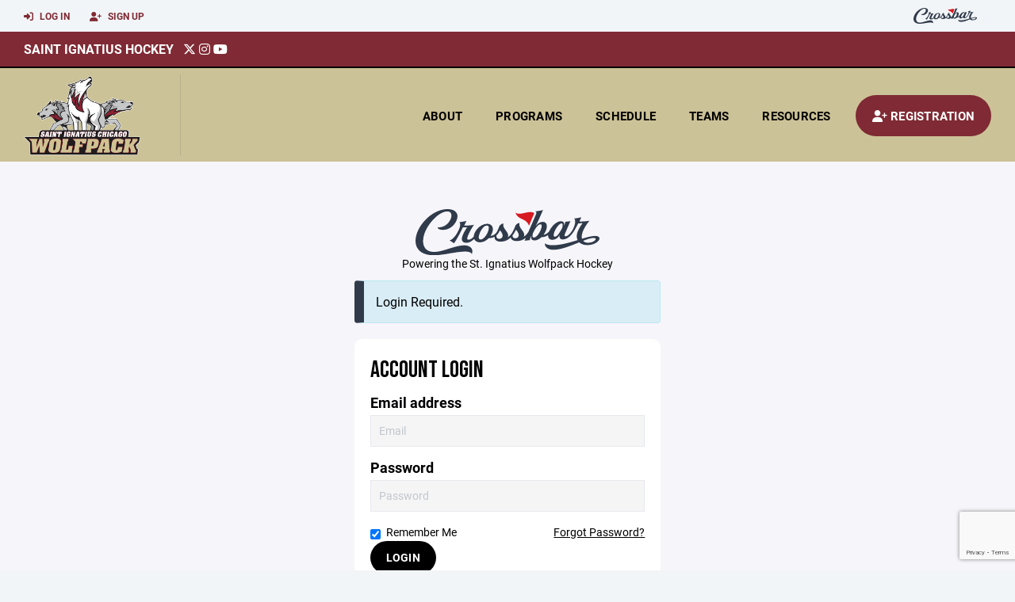

--- FILE ---
content_type: text/html; charset=utf-8
request_url: https://www.saintignatiushockey.com/registration/9075
body_size: 42024
content:
<!DOCTYPE HTML>
<html lang="en">
    <head>
        <title>St. Ignatius Wolfpack Hockey</title>
        <meta http-equiv="X-UA-Compatible" content="IE=edge">
        <meta charset="utf-8">
        <meta name="viewport" content="width=device-width, initial-scale=1.0">
        
            <meta property="og:image"  content="https://crossbar.s3.amazonaws.com:443/organizations/772/uploads/fd7e4bec-9ff7-4ff1-83c9-65b3bc1d1228.png?versionId=H1n9iG2s6.T1K2UmHTZ3VrHGiwiR4SI_" />
        
            <meta property="og:image:type"  content="image/png" />
        


        <!-- Bootstrap Core CSS -->
        <link href="/static/lib/REEN/Template/assets/css/bootstrap.min.css" rel="stylesheet">
        <link href="/static/lib/jasny-bootstrap/css/jasny-bootstrap.min.css" rel="stylesheet">



        <!-- Customizable CSS -->
        <link href="/static/lib/REEN/Template/assets/css/main.css?v=1b1a96c46771dcb0b81ab8db470585b8ed44fdb0" rel="stylesheet" data-skrollr-stylesheet>
        <link href="/static/styles.css?v=1b1a96c46771dcb0b81ab8db470585b8ed44fdb0" rel="stylesheet">
        <style>

.navbar-header  a {
    color:#7f2a34;
}

.branded-box {
    background:#ccc297;
}

.branded-box A {
    background:rgba(127,42,52,.95);
}

@media (max-width: 1024px) {
    .navbar-header {
        background:#ccc297;
    }

    .navbar-header .btn {
        background:none;
        color:#7f2a34 !important;
    }
}

.classic-blog .post .date {
    background:#7f2a34;
    color:#FFFFFF;
    border-color:#000000;
}

.navbar-header H2 {
    color:#000000;
}


.section-dark {
    background:#7f2a34;
    color:#FFFFFF;
}

.section-dark,
.section-dark H1, 
.section-dark H2, 
.section-dark H3, 
.section-dark H4, 
.section-dark H5 {
    color:#FFFFFF;
}

.section-light { 
    background:#ccc297;
    color:#000000;
}

.section-light H1, 
.section-light H2, 
.section-light H3, 
.section-light H4, 
.section-light H5 {
    color:#000000;
}

.section-white {
    background:#FFF;
    color:#000;
}

.section-white H1, 
.section-white H2, 
.section-white H3, 
.section-white H4, 
.section-white H5 {
    color:#000;
}

.section-trim-white {
  background:#000000;
  color: #FFF;
}

.section-trim-white H1, 
.section-trim-white H2, 
.section-trim-white H3, 
.section-trim-white H4, 
.section-trim-white H5 {
    color:#FFF;
}

.section-trim-black {
  background:#000000;
  color: #000;
}

.section-trim-black H1, 
.section-trim-black H2, 
.section-trim-black H3, 
.section-trim-black H4, 
.section-trim-black H5 {
    color:#000;
}



.item-1 A {
  background:rgba(127,42,52,.75);
  color:#FFFFFF;
}

.item-1 a h2, .item-1 a h3 {
  color:#FFFFFF;
}

.item-2 A {
  background:rgba(204,194,151,.75);
  color:#000000;
}

.item-2 a h2, .item-2 a h3 {
  color:#000000;
}

.item.with-image.hide-overlay A {
  background:none;
}
.item.with-image.hide-overlay A h2, .item.with-image.hide-overlay A h3 {
  display:none;
}
.item.item-1.with-image.hide-overlay A:hover {
  background:rgba(127,42,52,.75);
  color:#FFFFFF;
}
.item.item-2.with-image.hide-overlay A:hover {
  background:rgba(204,194,151,.75);
  color:#000000;
}
.item.with-image.hide-overlay A:hover h2 {
  display:inline;
}
.item.with-image.hide-overlay A:hover h3 {
  display:block;
}



.item.with-image A:hover {
  background:none;
}

.item.with-image A:hover h2, .item.with-image A:hover h3 {
  display:none;
}

.item-1.without-image A:hover {
  background:rgba(127,42,52,.88);
}
.item-2.without-image A:hover {
  background:rgba(204,194,151,.88);
}

.btn-hero {
  background:#ccc297;
  color:#000000 !important;
}

#home-social-media {
  background:#7f2a34;
  color:#FFFFFF;
}
#home-social-media h2 {
  color:#FFFFFF;
}
#home-social-media a:hover {
  color:rgba(255,255,255,.5);
}


.container_dark {
  background-color: #7f2a34;
  color: #FFFFFF;
}
.container_dark H1, 
.container_dark H2, 
.container_dark H3, 
.container_dark H4, 
.container_dark H5,
.container_dark P,
.container_dark A {
  color: #FFFFFF;
}

.container_light {
  background-color: #ccc297;
  color: #000000;
}
.container_light H1, 
.container_light H2, 
.container_light H3, 
.container_light H4, 
.container_light H5,
.container_light P,
.container_light A {
  color: #000000;
}



.container_gray {
  background-color: #F2F5F7;
  color: #000;
}
.container_gray H1, 
.container_gray H2, 
.container_gray H3, 
.container_gray H4, 
.container_gray H5,
.container_gray P,
.container_gray A {
  color: #000;
}

.container_white {
  background-color: #FFF;
  color: #000;
}
.container_white H1, 
.container_white H2, 
.container_white H3, 
.container_white H4, 
.container_white H5,
.container_white P,
.container_white A {
  color: #000;
}



.container_black {
  background-color: #000;
  color: #FFF;
}


.container_black H1, 
.container_black H2, 
.container_black H3, 
.container_black H4, 
.container_black H5,
.container_black P,
.container_black A {
  color: #FFF;
}

</style>

        <style>

.navbar-collapse.collapse, .navbar-collapse.collapsing {
    background-color:#ccc297;
    color:#000000;
    
      border-top:2px solid #000000;
    
}

.navbar-middle {
    background:#7f2a34;
    color:#FFFFFF;
}

.navbar-middle h4 {
    color:#FFFFFF;
}

.navbar-nav > li > a {
    color:#000000;
}

li.register a {
    background: #7f2a34;
    color:#FFFFFF;
}

@media (min-width: 1025px) {
  .navbar-brand  SPAN {
    border-right:1px solid rgba(0,0,0,.1);
  }

  .navbar-collapse .navbar-brand A:hover IMG {
    -webkit-filter: drop-shadow(3px 5px 0px rgba(0,0,0,.1));
    filter: drop-shadow(3px 6px 0px rgba(0,0,0,.1) );
  }

}

@media (max-width: 1024px) {
  .navbar-header {
    background: #ccc297;
  }

  .navbar-header .btn {
    color: #000000 !important;
  }

  .navbar-collapse.collapse, .navbar-collapse.collapsing {
    background-color: #7f2a34;
    color: #FFFFFF;
    border:none;
  }

  .navbar-nav > li > a {
    color: #FFFFFF;
  }
}

#home-events {
  background-color: #7f2a34;
  color: #FFFFFF;
}
#home-events.with-hero {
  background-color: #7f2a34;
  color: #FFFFFF;
}

#player-profile-header {
  background:#7f2a34;
}

#player-profile-header H1,
#player-profile-header H2 {

  color:#FFFFFF;
}

</style>

        

        <!-- Fonts -->
        <link rel="stylesheet" href="https://use.typekit.net/axg6iil.css?v=1b1a96c46771dcb0b81ab8db470585b8ed44fdb0">
        <link rel="preconnect" href="https://fonts.googleapis.com">
        <link rel="preconnect" href="https://fonts.gstatic.com" crossorigin>
        <link href="https://fonts.googleapis.com/css2?family=Bebas+Neue&display=swap" rel="stylesheet">


        <!--
        <link rel="preconnect" href="https://fonts.googleapis.com">
        <link rel="preconnect" href="https://fonts.gstatic.com" crossorigin>
        <link href="https://fonts.googleapis.com/css2?family=Oswald:wght@400;500;600;700&display=swap" rel="stylesheet">
        <link href="https://fonts.googleapis.com/css2?family=Inter:wght@400;500;600;700;800&display=swap" rel="stylesheet">
        <link href="https://fonts.googleapis.com/css2?family=Noto+Sans:wght@400;700&display=swap" rel="stylesheet">
        <link href="https://fonts.googleapis.com/css2?family=Roboto:ital,wght@0,100;0,300;0,400;0,500;0,700;0,900;1,100;1,300;1,400;1,500;1,700;1,900&display=swap" rel="stylesheet">
        -->


        <link href="/static/lib/fontawesome/css/all.min.css" rel="stylesheet" />

        <!-- Favicon -->
        <link rel="shortcut icon" href="https://crossbar.s3.amazonaws.com:443/organizations/772/uploads/c63338d3-608e-4f6a-a814-7b499994320b.png?versionId=p4P1wyila74VefvBMi2tsshQGli0MwJS">

        <!-- HTML5 elements and media queries Support for IE8 : HTML5 shim and Respond.js -->
        <!--[if lt IE 9]>
            <script src="/static/lib/REEN/Template/assets/js/html5shiv.js"></script>
            <script src="/static/lib/REEN/Template/assets/js/respond.min.js"></script>
        <![endif]-->


        
            <script>
              var ga_included = false;
            </script>
        

        

        




    </head>
    <body data-org-cache="True">
        <header class="hidden-print">
            <div class="navbar">

                <div class="navbar-header">
                    <div class="container">
                        <ul class="info pull-left">
                            
                                <li><a href="/login"><i class="fas fa-sign-in-alt contact"></i> Log In</a></li>
                                <li><a href="/signup"><i class="fa fa-user-plus contact"></i> Sign Up</a></li>
                            
                        </ul><!-- /.info -->
                        <ul class="social pull-right">
                            <li>
                              <a href="https://www.crossbar.org/?utm_source=client_website&utm_medium=cb_header&utm_campaign=saintignatiushockey.com&utm_content=saintignatiushockey.com" target="_blank">
                                    <div class="fa-crossbar-container">
                                        <i class="icon-s-crossbar fa-crossbar"></i>
                                    </div>
                                </a>
                            </li>

                        </ul><!-- /.social -->
                        <a class="btn responsive-menu pull-left" data-toggle="collapse" data-target=".navbar-collapse"><i class='fa fa-bars'></i></a>
                        
                        <a class="btn responsive-menu pull-right" href="/register"><i class="fa-solid fa-user-plus"></i></a>
                        
                        <a class="navbar-brand mobile" href="/">
                            <img src="https://crossbar.s3.amazonaws.com:443/organizations/772/uploads/ad19a254-2d2e-4d1a-9d9d-cc68c4fbc7d3.png?versionId=1PpghBkBNlGftyrWEoVg2H7fo0wBCOz5" class="logo" alt="">
                            
                        </a>
                    </div><!-- /.container -->
                </div><!-- /.navbar-header -->

                <div class="navbar-middle">
                    <div class="container" >

                        <div style="float:right">
                        
                        </div>

                            <h4>
                              
                                <a href="/">Saint Ignatius Hockey</a>
                              
                              &nbsp;
                              
                                  <a href="https://twitter.com/SIWolfpackHKY" target="_blank"><i class="icon-s-twitter fa-brands fa-x-twitter"></i></a>
                                <a href="https://www.instagram.com/sicphockey" target="_blank"><i class="icon-s-dribbble fab fa-instagram"></i></a>
                              
                                   <a href="http://www.youtube.com/@butch.connelly" target="_blank"><i class="icon-s-youtube fab fa-youtube"></i></a>

                            </h4>

                    </div>
                </div>

                <div class="yamm">
                    <div class="navbar-collapse collapse">
                        <div class="container">
                            <div class="navbar-brand">
                                <a href="/">
                                    <span>
                                      <nobr>
                                      <img src="https://crossbar.s3.amazonaws.com:443/organizations/772/uploads/ad19a254-2d2e-4d1a-9d9d-cc68c4fbc7d3.png?versionId=1PpghBkBNlGftyrWEoVg2H7fo0wBCOz5" class="logo" alt="">
                                      
                                      </nobr>
                                    </span>
                                </a>
                            </div>

                            <ul class="nav navbar-nav navbar-right">
                                
                                  <li class="mobile_and_tablet_only"><a href="/register">Registration</a></li>
                                

                                
                                    <li class="mobile_and_tablet_only"><a href="/login">Log In</a></li>
                                    <li class="mobile_and_tablet_only"><a href="/signup">Sign Up</a></li>
                                


                                
                                    
                                    
                                        <li class="dropdown">
    <a href="#" class="dropdown-toggle js-activated">About</a>
    <ul class="dropdown-menu">
        
            
                <li><a href="/about/remembering-keenan-casey/125145">Remembering Keenan Casey</a></li>
            
        
            
                <li><a href="/about/about-wolfpack-hockey/15549">About Wolfpack Hockey</a></li>
            
        
            
                <li><a href="/about/rising-success/15490">Rising Success</a></li>
            
        
            
                <li><a href="/about/coaching-staff/14869">Coaching Staff</a></li>
            
        
            
                <li><a href="/about/sicp-hockey-board/15542">SICP Hockey Board</a></li>
            
        
            
                <li><a href="/about/fifth-third-arena/15552">Fifth Third Arena</a></li>
            
        
            
                <li><a href="/about/saint-ignatius-college-prep/15601">Saint Ignatius College Prep</a></li>
            
        
            
                <li><a href="/about/2025-seniors/15548">2025 Seniors</a></li>
            
        
            
                <li><a href="/about/alumni/14695">Alumni</a></li>
            
        
            
        
            
        
            
        
            
        
            
        
            
        
            
        
            
        
            
        
            
        
            
        
            
        
            
        
            
        
            
        
            
        
    </ul><!-- /.dropdown-menu -->
</li><!-- /.dropdown -->
                                    
                                
                                    
                                    
                                        <li class="dropdown">
    <a href="#" class="dropdown-toggle js-activated">Programs</a>
    <ul class="dropdown-menu">
        
            
                <li><a href="/program/summer-hockey-program/9727">Summer Hockey Program</a></li>
            
        
            
                <li><a href="/program/regular-season/5505">Regular Season</a></li>
            
        
            
                <li><a href="/program/middle-school-prospects-camp/8795">Middle School Prospects Camp</a></li>
            
        
            
                <li><a href="/program/7-8-grade-skate/6014">7 / 8 Grade Skate</a></li>
            
        
            
        
            
                <li><a href="/program/wolfpack-free-goalie-clinics/22783">Wolfpack FREE Goalie Clinics</a></li>
            
        
    </ul><!-- /.dropdown-menu -->
</li><!-- /.dropdown -->

                                    
                                
                                    
                                    
                                        <li><a href="/schedule">Schedule</a></li>
                                    
                                
                                    
                                    
                                        
    <li class="dropdown" style="position:relative;">
        <a href="#" class="dropdown-toggle js-activated">Teams</a>
        <ul class="dropdown-menu" style="left:0px; right:auto;">
            
                    <li><a href="/team/170768">Varsity Gold</a></li>
            
                    <li><a href="/team/170769">Varsity Maroon</a></li>
            
                    <li><a href="/team/170770">Junior Varsity</a></li>
            
        </ul><!-- /.dropdown-menu -->
    </li><!-- /.dropdown -->

                                    
                                
                                    
                                    
                                        

    
    

  <li class="dropdown dropdown-mobile">
    <a href="#" class="dropdown-toggle js-activated">Resources</a>
    <ul class="dropdown-menu">
      
        <li class="dropdown-submenu">
          <a tabindex="-1" href="#">For Players</a>
          <ul class="dropdown-menu">
            
              
            
              
            
              
            
              
            
              
            
              
            
              
            
              
            
              
            
              
            
              
            
              
            
              
            
              
                <li><a href="/player-resources/player-resources/15605">Player Resources</a></li>
              
            
              
            
              
            
              
            
              
            
              
            
              
            
              
            
              
            
              
            
              
            
              
            
          </ul>
        </li>
      
        <li class="dropdown-submenu">
          <a tabindex="-1" href="#">For Parents</a>
          <ul class="dropdown-menu">
            
              
            
              
            
              
            
              
            
              
            
              
            
              
            
              
            
              
            
              
            
              
                <li><a href="/parent-resources/ahai-locker-room-policy/15248">AHAI Locker Room Policy</a></li>
              
            
              
                <li><a href="/parent-resources/crossbar-user-resources/15537">Crossbar User Resources</a></li>
              
            
              
                <li><a href="/parent-resources/financial-assistance-program/120526">Financial Assistance Program</a></li>
              
            
              
            
              
            
              
            
              
            
              
            
              
            
              
            
              
            
              
            
              
            
              
            
              
            
          </ul>
        </li>
      
    </ul><!-- /.dropdown-menu -->
  </li><!-- /.dropdown -->


    <li class="dropdown yamm-fullwidth dropdown-desktop">
        <a href="#" class="dropdown-toggle js-activated">Resources</a>
        <ul class="dropdown-menu yamm-dropdown-menu">
            <li>
                <div class="yamm-content row">

                    
                        <div class="col-sm-6 inner">
                            <h4>For Players</h4>
                            <ul class="">
                                
                                    
                                
                                    
                                
                                    
                                
                                    
                                
                                    
                                
                                    
                                
                                    
                                
                                    
                                
                                    
                                
                                    
                                
                                    
                                
                                    
                                
                                    
                                
                                    
                                        <li><a href="/player-resources/player-resources/15605">Player Resources</a></li>
                                    
                                
                                    
                                
                                    
                                
                                    
                                
                                    
                                
                                    
                                
                                    
                                
                                    
                                
                                    
                                
                                    
                                
                                    
                                
                                    
                                
                            </ul><!-- /.circled -->
                        </div><!-- /.col -->
                    
                        <div class="col-sm-6 inner">
                            <h4>For Parents</h4>
                            <ul class="">
                                
                                    
                                
                                    
                                
                                    
                                
                                    
                                
                                    
                                
                                    
                                
                                    
                                
                                    
                                
                                    
                                
                                    
                                
                                    
                                        <li><a href="/parent-resources/ahai-locker-room-policy/15248">AHAI Locker Room Policy</a></li>
                                    
                                
                                    
                                        <li><a href="/parent-resources/crossbar-user-resources/15537">Crossbar User Resources</a></li>
                                    
                                
                                    
                                        <li><a href="/parent-resources/financial-assistance-program/120526">Financial Assistance Program</a></li>
                                    
                                
                                    
                                
                                    
                                
                                    
                                
                                    
                                
                                    
                                
                                    
                                
                                    
                                
                                    
                                
                                    
                                
                                    
                                
                                    
                                
                                    
                                
                            </ul><!-- /.circled -->
                        </div><!-- /.col -->
                    

                </div><!-- /.yamm-content -->
            </li>
        </ul><!-- /.yamm-dropdown-menu -->
    </li><!-- /.yamm-fullwidth -->


                                    
                                

                                
                                  <li class="register"><a href="/register"><i class="fa-solid fa-user-plus"></i><span> Registration</span></a></li>
                                

                            </ul><!-- /.nav -->

                        </div><!-- /.container -->
                    </div><!-- /.navbar-collapse -->

                </div><!-- /.yamm -->


            </div><!-- /.navbar -->
        </header>

        
                                

                                


                                
     <main id="login">
        <section class="light-bg">
            <div class="container inner-sm">
                <div class="row">
                    <div class="col-xs-12 col-md-4 col-md-offset-4 ">
                        <div class="text-14 text-center" style="margin-bottom:10px;">
                                <img src="/static/images/crossbar_navy.svg" style="width:60%;"><br>
                                Powering the St. Ignatius Wolfpack Hockey
                        </div>
                    </div>
                    <div class="col-xs-12 col-md-4 col-md-offset-4">
                        
                            <div class="alert alert-info">Login Required.</div>
                        
                        
                        <div class="box">
                            <h2>
                                Account Login
                            </h2>
                            <form method="post" action="/login" id="login_form">
                                <div class="form-group">
                                    <label for="exampleInputEmail1">Email address</label>
                                    <input type="email" class="form-control" id="exampleInputEmail1" placeholder="Email" name="email" required>
                                </div>
                                <div class="form-group">
                                    <label for="exampleInputPassword1">Password</label>
                                    <input type="password" class="form-control" id="exampleInputPassword1" placeholder="Password" name="password" required>
                                </div>
                                <div class="checkbox">
                                    <div style="float:right;">
                                        <a style="text-decoration:underline;" href="/forgot_password">Forgot Password?</a>
                                    </div>

                                    <label style="width:50%;"><input type="checkbox" name="remember" style="width:auto;" checked> Remember Me</label>
                                </div>
                                <button id="login_button" class="btn">Login</button>
                                <button type="submit" id="submit_button" style="display: none;"></button>
                            </form>
                        </div>
                        <div class="text-center text-16">
                            Not registered? <a href="/signup" style="text-decoration:underline;">Sign Up</a>
                        </div>
                    </div><!-- /.col -->
                </div><!-- /.row -->
            </div><!-- /.container -->
        </section>
    </main>

<div id="recaptcha2-modal" class="modal fade" role="dialog">
    <div class="modal-dialog modal-xs" style="width: 302px; height: 78px">
        <div class="modal-content" style="width: 302px; height: 76px; border: 0; border-radius: 0; background: none;">
            <div id="recaptcha-modal-body"></div>
        </div>
    </div>
</div>

<script src="https://www.google.com/recaptcha/api.js?render=6Leg8QokAAAAAF1jhsA9QJcCoCoPtcCElJInS8KF"></script>
<script>
    // prevent form submission until captcha is validated
    
    
        let check_recaptcha = true;
    

    if (check_recaptcha) {
        if (typeof grecaptcha !== 'undefined') { // check that recaptcha api loaded
            grecaptcha.ready(function() {
                grecaptcha.execute('6Leg8QokAAAAAF1jhsA9QJcCoCoPtcCElJInS8KF', {action: 'submit'}).then(function(token) {
                    if (token) {
                        // send token to server to verify
                        verifyRecaptchaV3(token);
                    }
                }).catch(function() {
                    console.error('Recaptcha failed');
                });
            });
        } else {
            console.error('Recaptcha API failed to load, will retry when a form is submitted');
        }

        function verifyRecaptchaV3(token) {
            $.ajax({
                url: '/verify_captcha',
                type: 'POST',
                data: { token: token },
                contentType: 'application/x-www-form-urlencoded',
                success: function(response) {
                    if (response.success) {
                        check_recaptcha = false;
                    }
                }
            });
        }

        function loadRecaptchaV2(current_form) {
            $('#google_recaptcha_response').remove();

            // insert form field to hold v2 response
            let recaptcha_form_field = document.createElement('input');
            recaptcha_form_field.type = 'hidden';
            recaptcha_form_field.id = 'google_recaptcha_response';
            recaptcha_form_field.name = 'google_recaptcha_response';
            current_form.appendChild(recaptcha_form_field);

            // wipeout success message and revert to previous height
            document.getElementById('recaptcha-modal-body').innerHTML = "";
            document.querySelector('#recaptcha2-modal .modal-content').style.height = "76px"

            // remove v3 to avoid conflicts
            let script = document.querySelector('script[src*="recaptcha"]');
            if (script) script.remove();

            // load script
            let v2Script = document.querySelector('script[src="https://www.google.com/recaptcha/api.js"]');
            if (!v2Script) {
                v2Script = document.createElement('script');
                v2Script.src = 'https://www.google.com/recaptcha/api.js';
                v2Script.onerror = function() {
                    msg = 'There was a problem loading the Recaptcha API. Please try again in a moment, or reload the page.'
                    if (typeof Registration != 'undefined') {
                        Registration.show_error(msg);
                    } else if (typeof Checkout != 'undefined') {
                        Checkout.show_error(msg);
                    } else {
                        // if we can't show an error, submit the form which will fail
                        console.error(msg);
                        if (current_form.cb_recaptcha_on_success) {
                            current_form.cb_recaptcha_on_success();
                            return;
                        }
                        let submitButton = current_form.querySelector('button[type="submit"], input[type="submit"]');
                        if (submitButton) {
                            setTimeout(function() {
                                submitButton.click();
                            }, 400);
                        }
                    }
                }
                document.head.appendChild(v2Script);
            }

            let captchaHasFired = document.getElementById("recaptcha2-modal").getAttribute("data-captcha-count") || 0;
            if (captchaHasFired > 0) {
                renderCaptcha();
            } else {
                v2Script.onload = function() {
                    document.getElementById("recaptcha2-modal").setAttribute("data-captcha-count", 1);
                    grecaptcha.ready(() => renderCaptcha());
                };
            }
        }

        function renderCaptcha() {
                const recaptchaContainer = document.createElement('div');
                recaptchaContainer.className = 'g-recaptcha';
                recaptchaContainer.setAttribute('data-sitekey', '6LcuMWgqAAAAAMu4_3raqRXo7Dx5UXvjbsxXUIP2');
                recaptchaContainer.setAttribute('data-callback', 'on_v2_success');
                document.getElementById('recaptcha-modal-body').appendChild(recaptchaContainer);
                grecaptcha.render(recaptchaContainer);
                // show modal
                $('#recaptcha2-modal').modal('show');
            }

        function on_v2_success(token) {
            // put token in form field
            document.getElementById('google_recaptcha_response').value = token;

            // prevents user from being stuck if the token is blank for some reason
            if(token) {
                check_recaptcha = false;
            }
            // show success message briefly
            let modal = document.getElementById('recaptcha-modal-body');
            modal.innerHTML = '<div class="alert alert-success">Verification succeeded!</div>';
            let modalContent = document.querySelector('#recaptcha2-modal .modal-content');
            modalContent.style.height = '3em';

            let form = document.getElementById('google_recaptcha_response').form;
            if (form) {
                if (form.cb_recaptcha_on_success) {
                    // handler provided by cb_recaptcha_check() - call that instead of submitting
                    form.cb_recaptcha_on_success();
                } else {
                    // submit the form
                    let submitButton = form.querySelector('button[type="submit"], input[type="submit"]');
                    if (submitButton) {
                        setTimeout(function() {
                            submitButton.click();
                        }, 400);
                    }
                }
            } else {
                console.error("Form not found");
            }

            setTimeout(function() {
                $('#recaptcha2-modal').modal('hide');
            }, 1500);
        }

        function cb_recaptcha_check(form) {
            return new Promise((resolve, reject) => {
                /* Note that at this point, reject is never called:
                    - If v3 passed & verified server-side, we would immediately resolve
                    - Otherwise, we always fall back to v2
                Handling failure will ultimately be on the server side during submission
                */
                if (check_recaptcha) {
                    // v3 did not pass (or it failed to check); load v2 to the form
                    form.cb_recaptcha_on_success = resolve;
                    loadRecaptchaV2(form);
                } else {
                    // v3 passed (or the session says they previously passed), immediately resolve
                    resolve();
                }
            });
        }

        // catch submit and kick the recaptcha up again if needed
        document.addEventListener('DOMContentLoaded', function() {
            // Find forms with cb-recaptcha class
            const captchaForms = document.querySelectorAll('form.cb-recaptcha');
            
            // If we have forms with cb-recaptcha class, use only those
            if (captchaForms.length > 0) {
                captchaForms.forEach(form => {
                    if (form.classList.contains('cb-recaptcha-no-on-submit')) {
                        // Something else will handle intercepting form submission here
                        return;
                    }
                    form.addEventListener('submit', function(event) {
                        if (check_recaptcha) {
                            // prevents all other listeners from submitting the form
                            event.preventDefault();
                            event.stopImmediatePropagation();
                            // show modal
                            loadRecaptchaV2(form);
                        } else {
                            // allow form submission to continue
                            // reset recaptcha in case form submit failed
                            check_recaptcha = true;
                        }
                    }, true);
                });
            } else {
                // Fallback to old behavior - get all forms
                document.querySelectorAll('form').forEach(form => {
                    form.addEventListener('submit', function(event) {
                        if (check_recaptcha) {
                            // prevents all other listeners from submitting the form
                            event.preventDefault();
                            event.stopImmediatePropagation();
                            // show modal
                            loadRecaptchaV2(form);
                        } else {
                            // allow form submission to continue
                            // reset recaptcha in case form submit failed
                            check_recaptcha = true;
                        }
                    }, true);
                });
            }
        });
    }
</script>




                                



        


        <!-- ============================================================= FOOTER ============================================================= -->

        <footer class="dark-bg bottom hidden-print">
            <div class="container inner">
                <div class="row">

                    <div class="col-md-3 col-sm-6 inner hide_on_mobile text-center">

                        <a href="/">
                            
                                <img src="https://crossbar.s3.amazonaws.com:443/organizations/772/uploads/ad19a254-2d2e-4d1a-9d9d-cc68c4fbc7d3.png?versionId=1PpghBkBNlGftyrWEoVg2H7fo0wBCOz5" class="logo" alt="">
                            
                        </a>
                    </div><!-- /.col -->

                    <div class="col-md-3 col-sm-6 inner">
                        <h4 class="mb0">About Us</h4>
                        <p>Character. Care. Compete.</p>

                    </div><!-- /.col -->


                    <div class="col-md-3 col-sm-6 inner">
                        <h4 class="mb0">Contact</h4>
                        <p>To contact the appropriate person, please visit the Board of Directors page under About.</p>
                        
    <p>
        1076 W. Roosevelt Road<br>
        
        Chicago, IL 60608
        
    <p>

                    </div><!-- /.col -->

                    <div class="col-md-3 col-sm-6 inner">
                        <h4 class="mb10">Powered By</h4>
                        <a href="https://www.crossbar.org/?utm_source=client_website&utm_medium=cb_footer&utm_campaign=saintignatiushockey.com&utm_content=saintignatiushockey.com" target="_blank">
                            <img src="/static/images/crossbar_navy.svg" style="width:80%;">
                        </a>
                    </div><!-- /.col -->

                </div><!-- /.row -->
            </div><!-- .container -->

            <div class="footer-bottom">
                <div class="container inner">
                    <p class="pull-left">©
                        <script type="text/javascript">
                            document.write(new Date().getFullYear());
                        </script>
                        St. Ignatius Wolfpack Hockey. All Rights Reserved.

<svg height="0" xmlns="http://www.w3.org/2000/svg">
    <filter id="drop-shadow">
        <feGaussianBlur in="SourceAlpha" stdDeviation="4"/>
        <feOffset dx="12" dy="12" result="offsetblur"/>
        <feFlood flood-color="rgba(0,0,0,0.5)"/>
        <feComposite in2="offsetblur" operator="in"/>
        <feMerge>
            <feMergeNode/>
            <feMergeNode in="SourceGraphic"/>
        </feMerge>
    </filter>
</svg>
                    </p>
                    <ul class="footer-menu pull-right">
                        <li><a href="/refund-policies">Refund Policies</a></li>
                        <li><a href="/privacy">Privacy Policy</a></li>
                        <li><a href="/terms">Terms & Conditions</a></li>
                    </ul><!-- .footer-menu -->
                </div><!-- .container -->
            </div><!-- .footer-bottom -->
        </footer>


    


    <div class="alert alert-notification alert-danger doubleclick-delete-notification">
        <strong>Confirm Delete</strong><br>
        Click the delete icon again to confirm. Click escape to cancel.
    </div>

        <!-- ============================================================= FOOTER : END ============================================================= -->
        <script src="/static/lib/REEN/Template/assets/js/jquery.min.js?v=1b1a96c46771dcb0b81ab8db470585b8ed44fdb0"></script>
        <script src="/static/lib/REEN/Template/assets/js/bootstrap.min.js"></script>
        <script src="/static/lib/REEN/Template/assets/js/bootstrap-hover-dropdown.min.js"></script>
        <script src="/static/lib/jasny-bootstrap/js/jasny-bootstrap.min.js"></script>
        <!--
        <script src="/static/lib/REEN/Template/assets/js/jquery.easing.1.3.min.js"></script>
        <script src="/static/lib/REEN/Template/assets/js/jquery.form.js"></script>

        <script src="/static/lib/REEN/Template/assets/js/waypoints.min.js"></script>
        <script src="/static/lib/REEN/Template/assets/js/waypoints-sticky.min.js"></script>

        <script src="/static/lib/REEN/Template/assets/js/owl.carousel.min.js"></script>
        <script src="/static/lib/REEN/Template/assets/js/jquery.isotope.min.js"></script>
        <script src="/static/lib/REEN/Template/assets/js/viewport-units-buggyfill.js"></script>

        <script src="/static/lib/REEN/Template/assets/js/scripts.js?v=1b1a96c46771dcb0b81ab8db470585b8ed44fdb0"></script>
        -->

        
        <script src="/static/script.js?v=1b1a96c46771dcb0b81ab8db470585b8ed44fdb0"></script>

        
            
        

        
        <!-- <hh>w6.crossbar.org</hh> -->
        <!-- <cbver>1b1a96c46771dcb0b81ab8db470585b8ed44fdb0</cbver> -->
    </body>
</html>






--- FILE ---
content_type: text/html; charset=utf-8
request_url: https://www.google.com/recaptcha/api2/anchor?ar=1&k=6Leg8QokAAAAAF1jhsA9QJcCoCoPtcCElJInS8KF&co=aHR0cHM6Ly93d3cuc2FpbnRpZ25hdGl1c2hvY2tleS5jb206NDQz&hl=en&v=PoyoqOPhxBO7pBk68S4YbpHZ&size=invisible&anchor-ms=20000&execute-ms=30000&cb=e7nnbtcmvdba
body_size: 48540
content:
<!DOCTYPE HTML><html dir="ltr" lang="en"><head><meta http-equiv="Content-Type" content="text/html; charset=UTF-8">
<meta http-equiv="X-UA-Compatible" content="IE=edge">
<title>reCAPTCHA</title>
<style type="text/css">
/* cyrillic-ext */
@font-face {
  font-family: 'Roboto';
  font-style: normal;
  font-weight: 400;
  font-stretch: 100%;
  src: url(//fonts.gstatic.com/s/roboto/v48/KFO7CnqEu92Fr1ME7kSn66aGLdTylUAMa3GUBHMdazTgWw.woff2) format('woff2');
  unicode-range: U+0460-052F, U+1C80-1C8A, U+20B4, U+2DE0-2DFF, U+A640-A69F, U+FE2E-FE2F;
}
/* cyrillic */
@font-face {
  font-family: 'Roboto';
  font-style: normal;
  font-weight: 400;
  font-stretch: 100%;
  src: url(//fonts.gstatic.com/s/roboto/v48/KFO7CnqEu92Fr1ME7kSn66aGLdTylUAMa3iUBHMdazTgWw.woff2) format('woff2');
  unicode-range: U+0301, U+0400-045F, U+0490-0491, U+04B0-04B1, U+2116;
}
/* greek-ext */
@font-face {
  font-family: 'Roboto';
  font-style: normal;
  font-weight: 400;
  font-stretch: 100%;
  src: url(//fonts.gstatic.com/s/roboto/v48/KFO7CnqEu92Fr1ME7kSn66aGLdTylUAMa3CUBHMdazTgWw.woff2) format('woff2');
  unicode-range: U+1F00-1FFF;
}
/* greek */
@font-face {
  font-family: 'Roboto';
  font-style: normal;
  font-weight: 400;
  font-stretch: 100%;
  src: url(//fonts.gstatic.com/s/roboto/v48/KFO7CnqEu92Fr1ME7kSn66aGLdTylUAMa3-UBHMdazTgWw.woff2) format('woff2');
  unicode-range: U+0370-0377, U+037A-037F, U+0384-038A, U+038C, U+038E-03A1, U+03A3-03FF;
}
/* math */
@font-face {
  font-family: 'Roboto';
  font-style: normal;
  font-weight: 400;
  font-stretch: 100%;
  src: url(//fonts.gstatic.com/s/roboto/v48/KFO7CnqEu92Fr1ME7kSn66aGLdTylUAMawCUBHMdazTgWw.woff2) format('woff2');
  unicode-range: U+0302-0303, U+0305, U+0307-0308, U+0310, U+0312, U+0315, U+031A, U+0326-0327, U+032C, U+032F-0330, U+0332-0333, U+0338, U+033A, U+0346, U+034D, U+0391-03A1, U+03A3-03A9, U+03B1-03C9, U+03D1, U+03D5-03D6, U+03F0-03F1, U+03F4-03F5, U+2016-2017, U+2034-2038, U+203C, U+2040, U+2043, U+2047, U+2050, U+2057, U+205F, U+2070-2071, U+2074-208E, U+2090-209C, U+20D0-20DC, U+20E1, U+20E5-20EF, U+2100-2112, U+2114-2115, U+2117-2121, U+2123-214F, U+2190, U+2192, U+2194-21AE, U+21B0-21E5, U+21F1-21F2, U+21F4-2211, U+2213-2214, U+2216-22FF, U+2308-230B, U+2310, U+2319, U+231C-2321, U+2336-237A, U+237C, U+2395, U+239B-23B7, U+23D0, U+23DC-23E1, U+2474-2475, U+25AF, U+25B3, U+25B7, U+25BD, U+25C1, U+25CA, U+25CC, U+25FB, U+266D-266F, U+27C0-27FF, U+2900-2AFF, U+2B0E-2B11, U+2B30-2B4C, U+2BFE, U+3030, U+FF5B, U+FF5D, U+1D400-1D7FF, U+1EE00-1EEFF;
}
/* symbols */
@font-face {
  font-family: 'Roboto';
  font-style: normal;
  font-weight: 400;
  font-stretch: 100%;
  src: url(//fonts.gstatic.com/s/roboto/v48/KFO7CnqEu92Fr1ME7kSn66aGLdTylUAMaxKUBHMdazTgWw.woff2) format('woff2');
  unicode-range: U+0001-000C, U+000E-001F, U+007F-009F, U+20DD-20E0, U+20E2-20E4, U+2150-218F, U+2190, U+2192, U+2194-2199, U+21AF, U+21E6-21F0, U+21F3, U+2218-2219, U+2299, U+22C4-22C6, U+2300-243F, U+2440-244A, U+2460-24FF, U+25A0-27BF, U+2800-28FF, U+2921-2922, U+2981, U+29BF, U+29EB, U+2B00-2BFF, U+4DC0-4DFF, U+FFF9-FFFB, U+10140-1018E, U+10190-1019C, U+101A0, U+101D0-101FD, U+102E0-102FB, U+10E60-10E7E, U+1D2C0-1D2D3, U+1D2E0-1D37F, U+1F000-1F0FF, U+1F100-1F1AD, U+1F1E6-1F1FF, U+1F30D-1F30F, U+1F315, U+1F31C, U+1F31E, U+1F320-1F32C, U+1F336, U+1F378, U+1F37D, U+1F382, U+1F393-1F39F, U+1F3A7-1F3A8, U+1F3AC-1F3AF, U+1F3C2, U+1F3C4-1F3C6, U+1F3CA-1F3CE, U+1F3D4-1F3E0, U+1F3ED, U+1F3F1-1F3F3, U+1F3F5-1F3F7, U+1F408, U+1F415, U+1F41F, U+1F426, U+1F43F, U+1F441-1F442, U+1F444, U+1F446-1F449, U+1F44C-1F44E, U+1F453, U+1F46A, U+1F47D, U+1F4A3, U+1F4B0, U+1F4B3, U+1F4B9, U+1F4BB, U+1F4BF, U+1F4C8-1F4CB, U+1F4D6, U+1F4DA, U+1F4DF, U+1F4E3-1F4E6, U+1F4EA-1F4ED, U+1F4F7, U+1F4F9-1F4FB, U+1F4FD-1F4FE, U+1F503, U+1F507-1F50B, U+1F50D, U+1F512-1F513, U+1F53E-1F54A, U+1F54F-1F5FA, U+1F610, U+1F650-1F67F, U+1F687, U+1F68D, U+1F691, U+1F694, U+1F698, U+1F6AD, U+1F6B2, U+1F6B9-1F6BA, U+1F6BC, U+1F6C6-1F6CF, U+1F6D3-1F6D7, U+1F6E0-1F6EA, U+1F6F0-1F6F3, U+1F6F7-1F6FC, U+1F700-1F7FF, U+1F800-1F80B, U+1F810-1F847, U+1F850-1F859, U+1F860-1F887, U+1F890-1F8AD, U+1F8B0-1F8BB, U+1F8C0-1F8C1, U+1F900-1F90B, U+1F93B, U+1F946, U+1F984, U+1F996, U+1F9E9, U+1FA00-1FA6F, U+1FA70-1FA7C, U+1FA80-1FA89, U+1FA8F-1FAC6, U+1FACE-1FADC, U+1FADF-1FAE9, U+1FAF0-1FAF8, U+1FB00-1FBFF;
}
/* vietnamese */
@font-face {
  font-family: 'Roboto';
  font-style: normal;
  font-weight: 400;
  font-stretch: 100%;
  src: url(//fonts.gstatic.com/s/roboto/v48/KFO7CnqEu92Fr1ME7kSn66aGLdTylUAMa3OUBHMdazTgWw.woff2) format('woff2');
  unicode-range: U+0102-0103, U+0110-0111, U+0128-0129, U+0168-0169, U+01A0-01A1, U+01AF-01B0, U+0300-0301, U+0303-0304, U+0308-0309, U+0323, U+0329, U+1EA0-1EF9, U+20AB;
}
/* latin-ext */
@font-face {
  font-family: 'Roboto';
  font-style: normal;
  font-weight: 400;
  font-stretch: 100%;
  src: url(//fonts.gstatic.com/s/roboto/v48/KFO7CnqEu92Fr1ME7kSn66aGLdTylUAMa3KUBHMdazTgWw.woff2) format('woff2');
  unicode-range: U+0100-02BA, U+02BD-02C5, U+02C7-02CC, U+02CE-02D7, U+02DD-02FF, U+0304, U+0308, U+0329, U+1D00-1DBF, U+1E00-1E9F, U+1EF2-1EFF, U+2020, U+20A0-20AB, U+20AD-20C0, U+2113, U+2C60-2C7F, U+A720-A7FF;
}
/* latin */
@font-face {
  font-family: 'Roboto';
  font-style: normal;
  font-weight: 400;
  font-stretch: 100%;
  src: url(//fonts.gstatic.com/s/roboto/v48/KFO7CnqEu92Fr1ME7kSn66aGLdTylUAMa3yUBHMdazQ.woff2) format('woff2');
  unicode-range: U+0000-00FF, U+0131, U+0152-0153, U+02BB-02BC, U+02C6, U+02DA, U+02DC, U+0304, U+0308, U+0329, U+2000-206F, U+20AC, U+2122, U+2191, U+2193, U+2212, U+2215, U+FEFF, U+FFFD;
}
/* cyrillic-ext */
@font-face {
  font-family: 'Roboto';
  font-style: normal;
  font-weight: 500;
  font-stretch: 100%;
  src: url(//fonts.gstatic.com/s/roboto/v48/KFO7CnqEu92Fr1ME7kSn66aGLdTylUAMa3GUBHMdazTgWw.woff2) format('woff2');
  unicode-range: U+0460-052F, U+1C80-1C8A, U+20B4, U+2DE0-2DFF, U+A640-A69F, U+FE2E-FE2F;
}
/* cyrillic */
@font-face {
  font-family: 'Roboto';
  font-style: normal;
  font-weight: 500;
  font-stretch: 100%;
  src: url(//fonts.gstatic.com/s/roboto/v48/KFO7CnqEu92Fr1ME7kSn66aGLdTylUAMa3iUBHMdazTgWw.woff2) format('woff2');
  unicode-range: U+0301, U+0400-045F, U+0490-0491, U+04B0-04B1, U+2116;
}
/* greek-ext */
@font-face {
  font-family: 'Roboto';
  font-style: normal;
  font-weight: 500;
  font-stretch: 100%;
  src: url(//fonts.gstatic.com/s/roboto/v48/KFO7CnqEu92Fr1ME7kSn66aGLdTylUAMa3CUBHMdazTgWw.woff2) format('woff2');
  unicode-range: U+1F00-1FFF;
}
/* greek */
@font-face {
  font-family: 'Roboto';
  font-style: normal;
  font-weight: 500;
  font-stretch: 100%;
  src: url(//fonts.gstatic.com/s/roboto/v48/KFO7CnqEu92Fr1ME7kSn66aGLdTylUAMa3-UBHMdazTgWw.woff2) format('woff2');
  unicode-range: U+0370-0377, U+037A-037F, U+0384-038A, U+038C, U+038E-03A1, U+03A3-03FF;
}
/* math */
@font-face {
  font-family: 'Roboto';
  font-style: normal;
  font-weight: 500;
  font-stretch: 100%;
  src: url(//fonts.gstatic.com/s/roboto/v48/KFO7CnqEu92Fr1ME7kSn66aGLdTylUAMawCUBHMdazTgWw.woff2) format('woff2');
  unicode-range: U+0302-0303, U+0305, U+0307-0308, U+0310, U+0312, U+0315, U+031A, U+0326-0327, U+032C, U+032F-0330, U+0332-0333, U+0338, U+033A, U+0346, U+034D, U+0391-03A1, U+03A3-03A9, U+03B1-03C9, U+03D1, U+03D5-03D6, U+03F0-03F1, U+03F4-03F5, U+2016-2017, U+2034-2038, U+203C, U+2040, U+2043, U+2047, U+2050, U+2057, U+205F, U+2070-2071, U+2074-208E, U+2090-209C, U+20D0-20DC, U+20E1, U+20E5-20EF, U+2100-2112, U+2114-2115, U+2117-2121, U+2123-214F, U+2190, U+2192, U+2194-21AE, U+21B0-21E5, U+21F1-21F2, U+21F4-2211, U+2213-2214, U+2216-22FF, U+2308-230B, U+2310, U+2319, U+231C-2321, U+2336-237A, U+237C, U+2395, U+239B-23B7, U+23D0, U+23DC-23E1, U+2474-2475, U+25AF, U+25B3, U+25B7, U+25BD, U+25C1, U+25CA, U+25CC, U+25FB, U+266D-266F, U+27C0-27FF, U+2900-2AFF, U+2B0E-2B11, U+2B30-2B4C, U+2BFE, U+3030, U+FF5B, U+FF5D, U+1D400-1D7FF, U+1EE00-1EEFF;
}
/* symbols */
@font-face {
  font-family: 'Roboto';
  font-style: normal;
  font-weight: 500;
  font-stretch: 100%;
  src: url(//fonts.gstatic.com/s/roboto/v48/KFO7CnqEu92Fr1ME7kSn66aGLdTylUAMaxKUBHMdazTgWw.woff2) format('woff2');
  unicode-range: U+0001-000C, U+000E-001F, U+007F-009F, U+20DD-20E0, U+20E2-20E4, U+2150-218F, U+2190, U+2192, U+2194-2199, U+21AF, U+21E6-21F0, U+21F3, U+2218-2219, U+2299, U+22C4-22C6, U+2300-243F, U+2440-244A, U+2460-24FF, U+25A0-27BF, U+2800-28FF, U+2921-2922, U+2981, U+29BF, U+29EB, U+2B00-2BFF, U+4DC0-4DFF, U+FFF9-FFFB, U+10140-1018E, U+10190-1019C, U+101A0, U+101D0-101FD, U+102E0-102FB, U+10E60-10E7E, U+1D2C0-1D2D3, U+1D2E0-1D37F, U+1F000-1F0FF, U+1F100-1F1AD, U+1F1E6-1F1FF, U+1F30D-1F30F, U+1F315, U+1F31C, U+1F31E, U+1F320-1F32C, U+1F336, U+1F378, U+1F37D, U+1F382, U+1F393-1F39F, U+1F3A7-1F3A8, U+1F3AC-1F3AF, U+1F3C2, U+1F3C4-1F3C6, U+1F3CA-1F3CE, U+1F3D4-1F3E0, U+1F3ED, U+1F3F1-1F3F3, U+1F3F5-1F3F7, U+1F408, U+1F415, U+1F41F, U+1F426, U+1F43F, U+1F441-1F442, U+1F444, U+1F446-1F449, U+1F44C-1F44E, U+1F453, U+1F46A, U+1F47D, U+1F4A3, U+1F4B0, U+1F4B3, U+1F4B9, U+1F4BB, U+1F4BF, U+1F4C8-1F4CB, U+1F4D6, U+1F4DA, U+1F4DF, U+1F4E3-1F4E6, U+1F4EA-1F4ED, U+1F4F7, U+1F4F9-1F4FB, U+1F4FD-1F4FE, U+1F503, U+1F507-1F50B, U+1F50D, U+1F512-1F513, U+1F53E-1F54A, U+1F54F-1F5FA, U+1F610, U+1F650-1F67F, U+1F687, U+1F68D, U+1F691, U+1F694, U+1F698, U+1F6AD, U+1F6B2, U+1F6B9-1F6BA, U+1F6BC, U+1F6C6-1F6CF, U+1F6D3-1F6D7, U+1F6E0-1F6EA, U+1F6F0-1F6F3, U+1F6F7-1F6FC, U+1F700-1F7FF, U+1F800-1F80B, U+1F810-1F847, U+1F850-1F859, U+1F860-1F887, U+1F890-1F8AD, U+1F8B0-1F8BB, U+1F8C0-1F8C1, U+1F900-1F90B, U+1F93B, U+1F946, U+1F984, U+1F996, U+1F9E9, U+1FA00-1FA6F, U+1FA70-1FA7C, U+1FA80-1FA89, U+1FA8F-1FAC6, U+1FACE-1FADC, U+1FADF-1FAE9, U+1FAF0-1FAF8, U+1FB00-1FBFF;
}
/* vietnamese */
@font-face {
  font-family: 'Roboto';
  font-style: normal;
  font-weight: 500;
  font-stretch: 100%;
  src: url(//fonts.gstatic.com/s/roboto/v48/KFO7CnqEu92Fr1ME7kSn66aGLdTylUAMa3OUBHMdazTgWw.woff2) format('woff2');
  unicode-range: U+0102-0103, U+0110-0111, U+0128-0129, U+0168-0169, U+01A0-01A1, U+01AF-01B0, U+0300-0301, U+0303-0304, U+0308-0309, U+0323, U+0329, U+1EA0-1EF9, U+20AB;
}
/* latin-ext */
@font-face {
  font-family: 'Roboto';
  font-style: normal;
  font-weight: 500;
  font-stretch: 100%;
  src: url(//fonts.gstatic.com/s/roboto/v48/KFO7CnqEu92Fr1ME7kSn66aGLdTylUAMa3KUBHMdazTgWw.woff2) format('woff2');
  unicode-range: U+0100-02BA, U+02BD-02C5, U+02C7-02CC, U+02CE-02D7, U+02DD-02FF, U+0304, U+0308, U+0329, U+1D00-1DBF, U+1E00-1E9F, U+1EF2-1EFF, U+2020, U+20A0-20AB, U+20AD-20C0, U+2113, U+2C60-2C7F, U+A720-A7FF;
}
/* latin */
@font-face {
  font-family: 'Roboto';
  font-style: normal;
  font-weight: 500;
  font-stretch: 100%;
  src: url(//fonts.gstatic.com/s/roboto/v48/KFO7CnqEu92Fr1ME7kSn66aGLdTylUAMa3yUBHMdazQ.woff2) format('woff2');
  unicode-range: U+0000-00FF, U+0131, U+0152-0153, U+02BB-02BC, U+02C6, U+02DA, U+02DC, U+0304, U+0308, U+0329, U+2000-206F, U+20AC, U+2122, U+2191, U+2193, U+2212, U+2215, U+FEFF, U+FFFD;
}
/* cyrillic-ext */
@font-face {
  font-family: 'Roboto';
  font-style: normal;
  font-weight: 900;
  font-stretch: 100%;
  src: url(//fonts.gstatic.com/s/roboto/v48/KFO7CnqEu92Fr1ME7kSn66aGLdTylUAMa3GUBHMdazTgWw.woff2) format('woff2');
  unicode-range: U+0460-052F, U+1C80-1C8A, U+20B4, U+2DE0-2DFF, U+A640-A69F, U+FE2E-FE2F;
}
/* cyrillic */
@font-face {
  font-family: 'Roboto';
  font-style: normal;
  font-weight: 900;
  font-stretch: 100%;
  src: url(//fonts.gstatic.com/s/roboto/v48/KFO7CnqEu92Fr1ME7kSn66aGLdTylUAMa3iUBHMdazTgWw.woff2) format('woff2');
  unicode-range: U+0301, U+0400-045F, U+0490-0491, U+04B0-04B1, U+2116;
}
/* greek-ext */
@font-face {
  font-family: 'Roboto';
  font-style: normal;
  font-weight: 900;
  font-stretch: 100%;
  src: url(//fonts.gstatic.com/s/roboto/v48/KFO7CnqEu92Fr1ME7kSn66aGLdTylUAMa3CUBHMdazTgWw.woff2) format('woff2');
  unicode-range: U+1F00-1FFF;
}
/* greek */
@font-face {
  font-family: 'Roboto';
  font-style: normal;
  font-weight: 900;
  font-stretch: 100%;
  src: url(//fonts.gstatic.com/s/roboto/v48/KFO7CnqEu92Fr1ME7kSn66aGLdTylUAMa3-UBHMdazTgWw.woff2) format('woff2');
  unicode-range: U+0370-0377, U+037A-037F, U+0384-038A, U+038C, U+038E-03A1, U+03A3-03FF;
}
/* math */
@font-face {
  font-family: 'Roboto';
  font-style: normal;
  font-weight: 900;
  font-stretch: 100%;
  src: url(//fonts.gstatic.com/s/roboto/v48/KFO7CnqEu92Fr1ME7kSn66aGLdTylUAMawCUBHMdazTgWw.woff2) format('woff2');
  unicode-range: U+0302-0303, U+0305, U+0307-0308, U+0310, U+0312, U+0315, U+031A, U+0326-0327, U+032C, U+032F-0330, U+0332-0333, U+0338, U+033A, U+0346, U+034D, U+0391-03A1, U+03A3-03A9, U+03B1-03C9, U+03D1, U+03D5-03D6, U+03F0-03F1, U+03F4-03F5, U+2016-2017, U+2034-2038, U+203C, U+2040, U+2043, U+2047, U+2050, U+2057, U+205F, U+2070-2071, U+2074-208E, U+2090-209C, U+20D0-20DC, U+20E1, U+20E5-20EF, U+2100-2112, U+2114-2115, U+2117-2121, U+2123-214F, U+2190, U+2192, U+2194-21AE, U+21B0-21E5, U+21F1-21F2, U+21F4-2211, U+2213-2214, U+2216-22FF, U+2308-230B, U+2310, U+2319, U+231C-2321, U+2336-237A, U+237C, U+2395, U+239B-23B7, U+23D0, U+23DC-23E1, U+2474-2475, U+25AF, U+25B3, U+25B7, U+25BD, U+25C1, U+25CA, U+25CC, U+25FB, U+266D-266F, U+27C0-27FF, U+2900-2AFF, U+2B0E-2B11, U+2B30-2B4C, U+2BFE, U+3030, U+FF5B, U+FF5D, U+1D400-1D7FF, U+1EE00-1EEFF;
}
/* symbols */
@font-face {
  font-family: 'Roboto';
  font-style: normal;
  font-weight: 900;
  font-stretch: 100%;
  src: url(//fonts.gstatic.com/s/roboto/v48/KFO7CnqEu92Fr1ME7kSn66aGLdTylUAMaxKUBHMdazTgWw.woff2) format('woff2');
  unicode-range: U+0001-000C, U+000E-001F, U+007F-009F, U+20DD-20E0, U+20E2-20E4, U+2150-218F, U+2190, U+2192, U+2194-2199, U+21AF, U+21E6-21F0, U+21F3, U+2218-2219, U+2299, U+22C4-22C6, U+2300-243F, U+2440-244A, U+2460-24FF, U+25A0-27BF, U+2800-28FF, U+2921-2922, U+2981, U+29BF, U+29EB, U+2B00-2BFF, U+4DC0-4DFF, U+FFF9-FFFB, U+10140-1018E, U+10190-1019C, U+101A0, U+101D0-101FD, U+102E0-102FB, U+10E60-10E7E, U+1D2C0-1D2D3, U+1D2E0-1D37F, U+1F000-1F0FF, U+1F100-1F1AD, U+1F1E6-1F1FF, U+1F30D-1F30F, U+1F315, U+1F31C, U+1F31E, U+1F320-1F32C, U+1F336, U+1F378, U+1F37D, U+1F382, U+1F393-1F39F, U+1F3A7-1F3A8, U+1F3AC-1F3AF, U+1F3C2, U+1F3C4-1F3C6, U+1F3CA-1F3CE, U+1F3D4-1F3E0, U+1F3ED, U+1F3F1-1F3F3, U+1F3F5-1F3F7, U+1F408, U+1F415, U+1F41F, U+1F426, U+1F43F, U+1F441-1F442, U+1F444, U+1F446-1F449, U+1F44C-1F44E, U+1F453, U+1F46A, U+1F47D, U+1F4A3, U+1F4B0, U+1F4B3, U+1F4B9, U+1F4BB, U+1F4BF, U+1F4C8-1F4CB, U+1F4D6, U+1F4DA, U+1F4DF, U+1F4E3-1F4E6, U+1F4EA-1F4ED, U+1F4F7, U+1F4F9-1F4FB, U+1F4FD-1F4FE, U+1F503, U+1F507-1F50B, U+1F50D, U+1F512-1F513, U+1F53E-1F54A, U+1F54F-1F5FA, U+1F610, U+1F650-1F67F, U+1F687, U+1F68D, U+1F691, U+1F694, U+1F698, U+1F6AD, U+1F6B2, U+1F6B9-1F6BA, U+1F6BC, U+1F6C6-1F6CF, U+1F6D3-1F6D7, U+1F6E0-1F6EA, U+1F6F0-1F6F3, U+1F6F7-1F6FC, U+1F700-1F7FF, U+1F800-1F80B, U+1F810-1F847, U+1F850-1F859, U+1F860-1F887, U+1F890-1F8AD, U+1F8B0-1F8BB, U+1F8C0-1F8C1, U+1F900-1F90B, U+1F93B, U+1F946, U+1F984, U+1F996, U+1F9E9, U+1FA00-1FA6F, U+1FA70-1FA7C, U+1FA80-1FA89, U+1FA8F-1FAC6, U+1FACE-1FADC, U+1FADF-1FAE9, U+1FAF0-1FAF8, U+1FB00-1FBFF;
}
/* vietnamese */
@font-face {
  font-family: 'Roboto';
  font-style: normal;
  font-weight: 900;
  font-stretch: 100%;
  src: url(//fonts.gstatic.com/s/roboto/v48/KFO7CnqEu92Fr1ME7kSn66aGLdTylUAMa3OUBHMdazTgWw.woff2) format('woff2');
  unicode-range: U+0102-0103, U+0110-0111, U+0128-0129, U+0168-0169, U+01A0-01A1, U+01AF-01B0, U+0300-0301, U+0303-0304, U+0308-0309, U+0323, U+0329, U+1EA0-1EF9, U+20AB;
}
/* latin-ext */
@font-face {
  font-family: 'Roboto';
  font-style: normal;
  font-weight: 900;
  font-stretch: 100%;
  src: url(//fonts.gstatic.com/s/roboto/v48/KFO7CnqEu92Fr1ME7kSn66aGLdTylUAMa3KUBHMdazTgWw.woff2) format('woff2');
  unicode-range: U+0100-02BA, U+02BD-02C5, U+02C7-02CC, U+02CE-02D7, U+02DD-02FF, U+0304, U+0308, U+0329, U+1D00-1DBF, U+1E00-1E9F, U+1EF2-1EFF, U+2020, U+20A0-20AB, U+20AD-20C0, U+2113, U+2C60-2C7F, U+A720-A7FF;
}
/* latin */
@font-face {
  font-family: 'Roboto';
  font-style: normal;
  font-weight: 900;
  font-stretch: 100%;
  src: url(//fonts.gstatic.com/s/roboto/v48/KFO7CnqEu92Fr1ME7kSn66aGLdTylUAMa3yUBHMdazQ.woff2) format('woff2');
  unicode-range: U+0000-00FF, U+0131, U+0152-0153, U+02BB-02BC, U+02C6, U+02DA, U+02DC, U+0304, U+0308, U+0329, U+2000-206F, U+20AC, U+2122, U+2191, U+2193, U+2212, U+2215, U+FEFF, U+FFFD;
}

</style>
<link rel="stylesheet" type="text/css" href="https://www.gstatic.com/recaptcha/releases/PoyoqOPhxBO7pBk68S4YbpHZ/styles__ltr.css">
<script nonce="j5in1Law713vFs0Gsla0Ww" type="text/javascript">window['__recaptcha_api'] = 'https://www.google.com/recaptcha/api2/';</script>
<script type="text/javascript" src="https://www.gstatic.com/recaptcha/releases/PoyoqOPhxBO7pBk68S4YbpHZ/recaptcha__en.js" nonce="j5in1Law713vFs0Gsla0Ww">
      
    </script></head>
<body><div id="rc-anchor-alert" class="rc-anchor-alert"></div>
<input type="hidden" id="recaptcha-token" value="[base64]">
<script type="text/javascript" nonce="j5in1Law713vFs0Gsla0Ww">
      recaptcha.anchor.Main.init("[\x22ainput\x22,[\x22bgdata\x22,\x22\x22,\[base64]/[base64]/[base64]/[base64]/[base64]/[base64]/KGcoTywyNTMsTy5PKSxVRyhPLEMpKTpnKE8sMjUzLEMpLE8pKSxsKSksTykpfSxieT1mdW5jdGlvbihDLE8sdSxsKXtmb3IobD0odT1SKEMpLDApO08+MDtPLS0pbD1sPDw4fFooQyk7ZyhDLHUsbCl9LFVHPWZ1bmN0aW9uKEMsTyl7Qy5pLmxlbmd0aD4xMDQ/[base64]/[base64]/[base64]/[base64]/[base64]/[base64]/[base64]\\u003d\x22,\[base64]\x22,\x22woTDl0N7cMOdwowtw5tsD8OPWcKhwqjDl8KLZmHCtwXCj0DDlcOVF8K0wpE7EDrCohDCmMOLwpbCkMKfw7jCvknCrsOSwo3Ds8O3wrbCu8OqH8KXcHMlKDPCp8Odw5vDvRFkRBx4CMOcLSA7wq/DlzHDisOCwojDosOdw6LDribDsx8Aw4rCnwbDh38jw7TCnMK3ecKJw5LDn8Oow58ewrpIw4/[base64]/Ds8Ohw5XChlDCh2oMwp/[base64]/FW04wpRrHynCu31tRMOTwq8/wqVVA8OIaMK9WA0tw5jCkDxJBTERQsOyw503b8Kfw53CkkEpwpvCtsOvw510w7B/wp/CgMKQwoXCnsO3BnLDtcK2wqFawrNSwrhhwqEpYcKJZcOcw4wJw4EQKB3CjlzCmMK/RsOcRw8IwosGfsKPcDvCujwyRsO5KcKXRcKRb8OSw4LDqsOLw43CtMK6LMOgScOUw4PCmUoiwrjDpCfDt8K7aFvCnFohNsOgVMOhwrPCuSUuXMKwJcOWwqBRRMOebAAjZgjClwgCwojDvcKuw6VYwpoRN3B/CADCmFDDtsK3w7U4VlR3wqjDqzXDv0BOTCEbfcOJwrlUAzJ0GMOOw6XDqMOHW8KDw69kEHoXEcO9w4MrBsKxw4vDpMOMCMOSBDBwwpTDomvDhsOCGDjCosOIVnEhw5XDh2HDrX/DvWMZwrpHwp4Kw4x1wqTCqjXCljPDgTNPw6Uww4Egw5HDjsK3wq7Cg8OwJFLCusObbw0sw5F/wpljwqZ4w4ozH1tgw6XCl8Onw7LClcKywrdAXGRawrRTRUHCsMOAwqfCh8KTwqJXwokdGXMOFx9FU2oGw6tmwq/[base64]/DoETDoT06wpfDo3Mrw4VPI8KwwpcEOcKbQMO+LlpFw5VuZsOjdMKUFMKbQsOAU8KlXycSwqBNwpzCpsOowo/CkMOAWMOkEcKUeMKuwo3DsTUsP8OAFMK5PsK1wqIWw4bDm3zDmjVQwoxsX1rDq2N9d37ClsKCw5Upwq8kDsK8M8Kvw6bChsKoAljCscOIcsOfcA0RJ8OVNH9TMcOOw4Q3woDDvBrDkTfDrgJgM3kwTMK5wp/Dm8KMVGvCq8KHF8OhO8OHw7PDsSYhcgZywpHDn8Onwq5Cw7HDtV3CshPCmlQfwq7CkGbDkR/CmF8MwpY2fm4DwrfDiC7CjMOgwoPCvD7Dk8OBD8O1P8K5w7caY0MNw79Jwp4lSjXCvjPDkFnDgGHDrTfCrMKud8Ofw5EKw43DslzDpMOhwpFvwo/CvcOKNEcVCMOhKcOdwrsbwpNMw5AoaRbDlBPDiMKRRyTCqsKje2kYwqZeaMOowrMLwos6J0Eaw7XChE3CpDvCoMOQEMOeXlXDlhw/UsOEw6HCi8OPwrzCvWhwYC/CukvCisOtwozDhQ/Cj2DChsKkdmXCs1bDowPDpC7Do1HCvsKNwrMYbsKecWrDrVB/BiHCp8K8w4sJw601PsKrwqF+w4HCjsOKw59ywr7CkcKtwrbDq3nDkwk1woXDiS3CtTAlSB5PeG0YwqlEHsOfwpFJwr9Lwp7DoVTDoltBXxpew4rDkcOOISd7wpzDt8KSwp/CrsKADGnCrMKxY2XCmxnDknDDtcOmw5jCkCNYwqEVaj9uH8KhBWPDpUoGdE7DusK+wqbDvMKeURTDvMOXw64rD8Kmw5TDkMOMw5zCg8K2XsO9wpF5w40dwpfChcKAwobDisKvwrzDv8KAwp3Ct1VAJDjCt8O6bcKBBnVFwqJywpvCmsK/w7vDpRnCtMKmwq7DnS5nLWAvJn7CrmXDuMO0w7tAwrEZIMKzwoXCtcOPw60aw5dnw5AUw71ywop2K8OVIsKdIcO7f8K8w4MbPMOGdMOVwovDsgDCucO/[base64]/CvDbCogpaw5Y4fMKPwp/DkDpIwoFqF1jDjRrCgcK9N1Nnw7IvWsKuwp8aYcKbwoowEkzCsmTDnw4iwqzDm8Kmw7UMw7JyeB3DrsKAw73DlT5rwq/DlCTDt8OWDEFfw6VNJMOlw5VTJ8KRb8KzR8KJwo/ClcKfwrAAIMKGw5QfKRDChAI9CSjDt0NXOMKHMMOpZSkbw50CwrvDl8OcS8Kowo/[base64]/Coyklw5zCkwkKwpRWUTcJbEDCkcKXw73CtMKtw6AoQQ3DsnoNwrVJK8OWSMKzwrfDjQIbLGfCnWzDiiofwrw1wr7Dkw9FL25bbcOXw5xow68lwrcWwqHCoA7CqynCrMKKwo3DnT4COcK/wr/DkgkjSsO5w6rDvcKWw6nDikrCpwl0CsO9T8KHDcKRw7/Dt8KoCENcwqXCkMOHWmg0O8K1JSvDs34uw5lFcX41bcOjRh7DlXnCk8K1AMOLelXCghgyY8OjJ8Khwo/Cg0BvIsOHwozCl8O5w7/DjCBIwqB1McOSw7IDK0/[base64]/[base64]/woXCtMK2VBIqe8OXLMOhw6/DpUJiw7dtwrXCtDHDo3ZsSMKLw5gjwoEnAF3DmMO7UEfDoiRTY8KYI3DDuV7ChFnDghdiG8KHJMKBwqnDpcKmw6nDpMKuSsKrw5DCllnCikHClC0gwr86w4ZJwpArJcORw6HCjcOUAcKzw7jDmQDDqMO1UsO/wq/[base64]/wqbDrsKHw7Fjw5FbUMKVwrTDnsKzw4zDnFbCm8KoISRbV3LDgMOFwp4hQxQ1wqLDpmdeQMOqw48KQMK2ZGPCui3Cp2fDh0M4FzTCpcOCw6JJbcOwNxjCmcKQK1RBwpbDs8Kmwq7DhWvDi3hww6wpMcKTBsOUURsOwoLCsSXDosOGbEDDtnVrwonDgsKnwpQUIMK/bGLCqsKcf0LCiHR0YcOoCcKNwqzDpsOAZsKuG8KWKH5Fw6HCj8Kqw4HCqsOdPSrCvcOhwo16esKMw4LDhsOxw5JWDyPCtMK4NCgEUTfDvMOAw7XCucKyEXYTK8OTG8Ouw4Ayw5g9bmfCs8OtwrgAwqnClGLDrU/DmMKnd8KYVzM/LMOewqE/wpDCgTbDmcOJUMOHfzXDncK+YsKQw4QiXDsZFRo2d8OVY1LCvcOUd8OVw5nDr8OND8O8wqM5wqnCgMKcw6kew70DBsOYAAdQw6lmYsOnw7NGwpgcwq7Dp8Ofwp/ClizDh8KSacK9Gk9XTVNtfMOHbcOjw7R5wpPDuMOXwqXDpsOXw57CqGV0bD4UIQBlVwNfw5rCr8ODKcOuWzTCm3vClcOAw67DmEXDu8KbwrEqPRfDg1Jfwq17f8OIw6Edw6h/bGnCq8ODCMK1w70Qa2hCw4DCqMOSRivCvsOyw5fDu3rDnsKAB3kqwpNJw6YSccOMwolbTlTCiDZ8wrMvQsO/Z17CuzjCjBnDnltsLsKbGsKpKMOPCsOUbcOfw6cpAVcrMDzCmsKtfh7DlcK2w6HDkivCvsOlw6dFZA3Dmm/CtUggwo44ccOUQsOowrQ6UVAXV8ONwqZmDsKbXSbDrAHDjzA9FhkEQcK+wo9yW8OowrVvwptIw6fCoktTw51zWCfCksOkVsKPXwbDlRcWAEzCrDDCpMOmYsKKFHwTFkXCoMO/w5DDqQ/[base64]/ClMKrCsKGw4nDjcOVw5VUwqFeMcKZOsKBIsOpw5vCkcK2wqDDoknCuhLCrMO7U8Okw7fCqMKZdcOxwqw8HD/CmRXCmmxdwrHCtDsnwpXCrsOrAsOKX8OjOCDDl0jCrsK+DcOrwo4sw6TCh8KGw5XDmBFrR8OHAkbDnCnCmXLDmVrDvFd6wqENN8Ouwo/Dh8Kyw7lQXHPDpA5sLwXDjcOKe8OBSDVQwogof8K0KMOGwpTCusKqAyvDrcO8wrnDqQw8wo/CrcKZT8OgesOTQxvCqsOgMMOVKixew60Awo3DiMOiM8O/ZcOFwp3Csg3CvX08w4TDtx7DrQNkwpfCphdRw7NaQ2UCw7IFwqF5XUDCnznDosKkw7DCnEvCtMOgF8OOGAhBIcKQe8O4wpvDtFrCp8O5I8K0ES3CgcKnwq3Cs8KxADXCrsO8dcKDwpZqwpDDm8O7w4PCr8OIRB7CknnCsMO1w6tfwq3DrcKKZRRWFnN3wp/Cm2B4cTDCiFNGwq/Dj8KDwqg7T8OSwptAwp9cwoc6UC/CisKLwrdZc8OPwqc0QsOYwppBwprClA5NF8KrwqHCgMKCw5B0wrHCvwbDsXcfAR85RxTDh8Kvw5Vffm4FwqTDjMKzwrHCuHnCvsKhbk9iw6vDlEtxR8KCwpnDlcKYfcOWKMKewp3DuVQCFW/CkEXDpsOtwpPCil3DicOMfSLDlsKLwo0iUTPDjnDDuQfCpzPCpXV3w5/DlzwGdTkeFcKCWB1CQADClcORcXw2bsONOMO0wqYOw4pHTsKIaChpwovDrMKEL07DrsK5KsO0w4YMwqc+UBJAwoXCmhHCoQBIw7MAw6M5E8KswpEOdHTClcK7RQ85w7LDvcOYw5vDtMOfw7fDsknChk/Do1HDiDfDv8KoZDPCt3E2W8KUw55XwqvCnFnDm8KrHSPDsxzDrMOYBcKuPMOewq3DiEMow6llwrRaA8Oywp90wrPDsWPDicK1EDHCvQcpYcOhMWfDnigaGk9ldMKywrvDv8OgwoBmAljDgcKzXQERwq0/E0bDo0HCisKXHcKwQcOhRMKNw7fCihHDvF/CoMK+wrtJw4xhC8K8wqXCsx7DgknCpVrDpUvClhvCnlzDqhIvXwTDqCcCS0pdNMOwezTDgsO0wrbDocKdwoZrw5srwq3DnE/CiGV+ZMKPZzQzcRjCqcO9Cz/DpcOWwqnCvB18IB/[base64]/DpgXDpsK6w4tXE8OcUlzCgcOId1pkwrjCnAbCv8K3IcKme1tpGwDDuMOew4bDimjCunnDiMOMwqwRL8OiwqPCiSDCkisNw69GJMKNw5TCu8KHw77CpsOsQg3DpMODHjXDoBdGP8O/[base64]/CgcKtJsOOZcOiwrZCAMOowqt9w43CkMOYwpANw79Xwo7DrRt7ZRHDkMOYW8KIwrvDmsKVMMOlXcKUJxvDjcKPw5DDk0pAwo3CtMKqPcOIwooSQsO1wozCmAhkYEQLwotgVE7DtAhRw5LChcO/wocjwo3DvsO2wrvCjsODDGDCgkTCmCHDo8O5w7FCOMOHXsKbwro6JlbCiDTCuVoIwpZjNQDCkcKPw4DDvzAsHSNfwpkbwqN4woF/NCrCo3fDtUBxwrd5w6cqw5Z+w5HCt3bDncK0wp/DosKNcXoSw5HDmQDDmcKkwpHCkAjCqW04dzoTw4LDnSvCrA98d8KvdcOpw6gkPMOyw4jCvsOsNcOuNHJcJwIeYMKBbcKbwo1gNV/CmcKqwrowKzsew6QoUlPCl23DrCwgw6XDhMODInTCin0nGcOVYMO0w4HDtFYgwppkwp7ClRtZU8OOwo/Dm8O9wqnDjMKDwr1EOsOpwqUYwpLDiB5bVkI/[base64]/w7nDicKuw6bClArCnVNMw5nCp1k5w6tVw4HCscOLHTTCtcKaw7JVwoPChUUNGUvDiUjCrMKlwqjClcKBEMOtw6MwG8OCw7XChMOyXh7Dk13Cq2dbwpTDmz/CjMKvHxccDGnCtMOxcMKXVx/ClA7Co8OswpMWwqPCiAzDpzVew4XDv3vCmBjDhcOBesONwovCmHs4J2PDqmwYH8OjasOSBFFyXjrDvGJAS3LDnWQ7wqVpw5DCsMOaRsKuwobCr8OWw4nCmTxscMKzZF/DtBghw5XDmMKzL0IbOsK6wrg9wrE3Cy3Dm8K4UcKiFFvCoEPDnsKqw5dVaUonVUt3w6RGwoFmwrTCnsKcw6HCuUbCqj8PF8Kiw4oPdRPCksObwqB0BhNLwoYiesKOSijCkF5sw5jDtw/CjHY1YV8sGCbCtSUGwrvDjcODCzlFPsKbwoROfcK5w6vCihQ6DE0DXsOUX8KJwq/DjcOFwqBIw7LChi7DhcKVwokFw75rw6IcQmnCqlsiw5zCg2zDpMKQEcKUwrYhwonCh8KlesOkTsKLwq1CSmDCkhxbJMKVTMO7EMKpwrosFW/DmcOME8K2wp3Dk8ObwogLBwN2w5vCtsOFI8OzwqkiaRzDkDrCn8OXd8KrG0cowrfDosK2w40VacO/w4VpGcOrw4dNBcKqw6VIU8K5Rwoqwq9uw5XCm8KRwobCt8OpUcOZwqXDngxLwqHDlGzCvcKUJsOsK8OIw4wrDMKlWcKCw6MqEcO1w67DmsO5Zxt/w6dOFcOjwqR8w7lGwpnDqhjCo1DCpsK0wrzChMOXwqnChSTCnMKqw7fCqsOJcsO6RXEzKlBJDVnDjUJ6w47CiUfCjMO2UjQUJ8KtVxHDuhfDi2zDqsOcacKAcBnCscKuXyTCnMO/IMOVL2nDskHDqCDDlAoiXMKPwq9mw4TChcKswoHCoGbCskBKMwcXGF1fXcKDEgdzw63Dk8KNSQc6HsKmNCcbwq3DlsODw6Zbwo7CuCHDvjLCusOULHvDsQk8DlMOL1ovwoQMwozCrmHCv8Oowr/CvkoMwqHCp2FXw7HCjgknJF/Dq07DuMO+wqZ3wpjDrcOvw7XDj8OIw6s9YHc1e8OUZnIiwo3DgcOAH8KXecOaCsKQwrDDuAQHfsOTScOWw7Z9w6bDliHDmlLDu8K9w57CpWxdC8KCKF1IDynCpcO4wrsjw7nCmsKjIHzCtycaJsOKw5IBw6AvwoRPwqHDnMKeQHvDpMO/wrTCkgnCrsKBQ8OOwpBAw6fDulfClsKPJsK5elJbPsKgwpDDhGB4QsKkS8KWwrh2ZcOtOww7HsKoK8O6w4zDnTJnMloGw7zDhsK8X0fCrcKVw7XDvxvCu2HDqyHCngcewo/CncKvw5/DiQkaEU1Nwp5YSMKOw7wiwoXDui3DghXDi2hrbCDCpsKDw4LDkcOVdB/ChyHCpyXCugvDl8KZHcKRCsOCw5VEB8OGwpN4f8OowrgqcMOnw5ROdHpga37CncOXKDbChw/[base64]/CqStzbMK8VAFZw4jCi8Ofb8Kyd1BGwqU2MyzCgsOJQV/DkTQUw6/ClsKZw4l5w5bDpMKWD8OKSHjCumDCisOnwqjCtVoUw5/[base64]/fGtswot2GsKMwpQVYHjDs0nChHZkw6F+wpEhPlfDogLDgMKTwppqB8Ofwr/CnMONKz5Hw6lrYFkSw74LfsKuw7Z9w5BGwqp0TcKKIsOzwrV5fWNsNG/DsScxEDTDlMK0K8OkHcO3TcOBHDEPwp8WVBjCn1DCn8Omw63DgMOawp8UDFHDq8KnM0nDnxVdClZLIMKcHsKOIMKyw5rCtyDDucOXw4LDunEcDT1tw6fDrMKxM8O2fsKNw5k4woXChMKUe8Kgw6E8wonDnxwTHCojw5rDq00OJ8O3w6VRwoXDgsO/YQpfIMK1GCrCoHfDrcOjF8ObJRrCpsO0w6TDiR7CgMKkaBo/w651WQLCgHkGw6d1JsKdwoB4IsOTZhXCi099wqEhw4rDhVt2wpsMLcOEVQnCgQjCr3hLJ1BJwr5hwpjCkVR6woRwwrtoQCDCscOSA8OLwrDCkFQ1ei5sVTvDusOWwrLDq8Kxw7FaTsOUQ0pfwr/[base64]/[base64]/wobDgcOMKMKHw7IxUn3ChA8kwprCskoQCcOMRsKRCSvCg8OTHsOiTMKhwohvw6zCn3rDt8KVasK+f8OtwrknL8OWw6FewpjDpMOsWEUdXMKIw71YWMKTVmPDrMO8wq9jYMOXw4HCmQfCu1o6wrs7w7RgX8KHL8KvfzvChkY9b8O/wqfDt8KMw4XDhsKow6HDnzXCgG7Cr8KSwpXCpcOcw4LDgAPChsKTBcOcNWLDn8O/w7DDkMO5wrXDnMOQwrM3MMKiwpFqZTAEwpI/[base64]/Ck0t5w6zDsg/DpsOSw5fDg1/Djg3DoTJTwr3DnRkCRcO0I3DCrh7DiMKYwpwZRDsDw4NLfMOXacKTBn9VNBjCrWPCr8KsPcOPH8O/YXXCiMKWYsOrbFzDiSrCnsKVIsONwrrDsmYVSANtwp/DksKqwpfDmcOww4XCg8KWZz0ww4bDnWbDkcONwoovbVLCocOJVBlowp7DhMKVw75/w7HCgjsGw5Mswo03S2fDtVsbwq3DksKsEcO7w48fMhVtFCPDncKlSm/CkMO5PEZ9wqPDsE5qw6fCmcOAV8OOwoLCsMKrfDowDsOmw6E+ecOMNV87IsKfw5rCo8OYwrbCnsKcbcOBwqoWPcOhwrPDjz/CtsOdXm3CnhkEwqZ/wrXCucOgwqJaQU7DncOiJR5YB3pywrzDhHttw4bDscKEVcOeSCx2w4keOMK/w6vCp8K2wr/CuMOhdHBkGgpoPT0yw6jDtUVsVcOTw5otwqNvNsKvKMK9HMKvw5PDvsKoC8OawpzCocKAw78Mw5UTw5ArU8KDOz1zwpTDpcOkwovDjsOtwqvDvlvCo1zDgsOpwqFfw5DCv8KuTsOgwqBeTsORw5TCoRglRMK/[base64]/CjXbDk8OOw5rDjiQuw7TCucO4TMOsTsOxwo1oayB/w7vDssOqwp4/R2LDoMK0wrvCsEgww7zDqcOSEnDDrsOAFBbCr8KKLGPDqQpAwqDCmXnDt3tYwrx8IsK5dmE9wrzDmcOSw6zDq8K8w5PDh1gcP8Kuw5nClcKnFU0nwoXDjksQw4zDgGYTw4DCg8OBV2rDm2zDl8OKH0Msw47CjcOTwqU2wrXCl8KJwr94w6/DjcOEN2MEZyxYdcK8w7nDsjgqw4AcQEzCt8OuTMOFPMOBDxlFwpHDuCd+wo/[base64]/ClE/CkMO9SMK4W8OuEMO8D8OvFW80wp0HwpFpRsOuJ8OJCSM9wrbCncKxwrzDsjlBw4s8wpLClMKYwrVxS8OawoPCmAvClFrDsMKcw7FhYsKuwr0vw5TCl8Kewo/[base64]/wpDDn8KMECvDox4CwpRfJMK5wrrDnj9nw6YiQsK8dnslHilowpPDul0sD8KVUcKcP14hUnlQP8OGw6DCmcKJcMKPPjNqGWfCmyIMaSjCrMKHwofChnzDsWPDlsOpwqXDrwTDgxnCrMOjGcK6BsKswq3ChcOEB8KySsOQw4XCnQfCnG3CgwQ9wo7CtcKzJCR8wr/DrkdYw4kDw4FCwoxzCU4Rwqgzw4BqYC9HbEXDrDTDncOBZhI2wocFQVTCpFoTB8KjAcKyw5zCngDChsKzwqLCh8O1XcO2ZDbDgXRpw7/Cn1bCvcO4wpwOwofDs8OgGSbCrUkEwoDCtXk5Qx3Dt8Osw5kDw57DqhFBP8OFw4lrwrvCisK4w47DnUQiw6nChcK/wqR/[base64]/w4bDshd9fCnDjcKwIQhPw5DCncK4ODxQwqDCsCzCrAQaPj7Cjm4wGwrCoHfCqBVSJEHCu8OOw5LCgT7CiGpTBcOZw7sUB8OCwoUKw7bCncOEclAAwqjCtW/DnA/[base64]/DhD7DhkHCl8OPPMOCHVLDjMOYJ8K7w6paPAvDghjDiAXCtwA/wqnCsnM9wrnCrcKcwo1Hwrk3AAfDtsKIwrUEHlQgSMK6w7HDsMKEJsOXOsKewpAyFMO/w5fDkMKCXAIzw6rCvz9XTSwlw5XCpsO3HMOLVSnCkklEwqdCHmfCk8O4wpVrVzpPKMOnwo0fVsKvN8Kawr1sw54fSwXCnAQHw5zDtsKHaj58w50xw7FoacKkw7zCjnzDlsOOY8O9wp/CpBtSDCTDicKswpbChW/CkUdgw5JtGUfCh8OLwrJ4HMKtNMKbXXtrw63ChUILw4oDT3fDosKfXU57w6hcw7zCosKEw60twqjDscOPTMK5wpsAVSQoSRZVccO+IsOowoM9wo4Ew68QR8OxZzFBBCMew4TDujDDtMO7CRMkT2YPw77Cv0JCfm1OKkDDnFbClTYrV0UQworDpE/[base64]/[base64]/w5Umw63DgcOocsOfdsO7wrzCh8KYw4TChVlnw7rCrMOcXUYoasKLYhjDgi/ClwjDmcKCFMKfwoDDh8OgeVvCqsKBw5UNPsKIw53DlwfCh8OxMCvCiEvCnSnDjEPDqcOGw44Nw6DCiCTCuXpGwpYrw5ALMsOYcMKdw4N2wqJYwonCvWvDtXElw63Dkx3CtHPCj2gawo/CrMKgw6RCag3DkzvCjsOiw6Yfw7vDv8Kzwo7CuWDCj8OQwqDDsMOBw7IMTDDDsnTDuiIBFE7DjEU8w7USw67CgjjCuV/[base64]/CksKBGMKtwo5ZwpfCiMK+U8O8eC4owogcS8OUwrbCvQPChMOaQ8OwS1LDv3FcAMOqwrtdwqDDgcOvdglaJiNDw6R7wro1MMKyw4QbwonDoWliwq3CgHllwonCpi9UWsOjw6XDjcKuw6DDuSZuBUzCp8OnUzRyVMKSCx/Cv2bClsOjckTCjS8iJlnDsRvClMOBwrXDhsONMTTCjycVwoXDmiQZwonCk8KlwrBhwr3DmiludT/DgsOdw5FXPsOCwqLDgHHDusO+UEvCt21nw77Cn8K/wqF6woACGcKOO35bVcOcwp8UOcKaYMO8w77DvcOiw7DDshpXOMKIT8KhUADDvEdOwoApwqUEWsOSwqPCuwXCtEBvU8KhZcKQwqcZNWsYRgUATMOewqfCtzvDisKCwrjCrgsPBQM/HhZXwr8vw4TDgzNZw5HDvRvCpE/CusO0KsOxPMK0wox/[base64]/[base64]/HMOSwpEvHl0jSMOkKcKVwrEsWcKbw5LDhFEBNynCiTJ1woITwqnCvHbDqRxKw64wwqXCllDCqsKmSMKBwrvCuSpRw67Du1BlM8K4fFhlw7RYw4cDw4R0wplSRsOPDsOQUsOvQ8OiL8O/w67DqmfDulHDjMKlw4PDo8OOU2/Dig4uwrzCrsOwwrHCp8KrFzFowr9UwpbDiiwvJ8Omw4DClD86wpR2w7kUFsOTwo/DrTseTmgcA8KOCMK/wrMVHcO7U23DjcKKPsOWEMOIw6s9TcO+UMKbw4RRax/CozvCgzxmw5d7XlTDucKZesKewp5pTsKfS8K+NVjCtsKRUcKrw6HCmcKBZlxAwqtWw7TDglcSw6/DtTYNw4rDnMKhAnFoHj0GEMOqE2bCkj9DQDdWR2HDsRvCnsOBJEICw6hrHsO8A8KTUMOpwo4xwp7DpF5AEwXCp0kFUDtRwqZVaHTCjcOrN3jCqV5Hw40fDCs3w6HDkMOgw6TCjMOqw710w7rCuyZew4bDusKlw6XDkMORGj9VP8Kzdw/CvsOOPsOhEHTCgwgxwrzCj8O+w4HClMOWw55PIcOYHBHCucORw6UzwrbDsR/DhcKcS8OpO8KaeMK6XlhJw51JHcOBG2/[base64]/DjsK4PXHDh2hWLVPDh2lzSDY/d8Ogw4MeTsKTY8KET8ONw6UGaMKawqI7PcKaa8KaSVg6w4bDscK7dcOgSz8EYMOlZ8OswqfChDceURNsw49VworCjsKnw5EGDcOCKcOSw60vw7zCisO5wrFFR8OrU8OAB0nCgsKlw4Qaw6pmP2hiU8KkwqA7w74gwpkQVMKWwpkzwpZhGsOfGsOEw582wr/CrnfCrcKVw7bDq8OxMAsxb8ORUDfCssKRwqNvwrrCksKzF8Knw57Cv8ONwr0+W8KBw44BXDLDkHMoQsKlwpnDu8ONwogxZ0zCvwDCk8OGd2jDrwgsWsK7KkbDq8O6WcKGL8O6wqtBYcOKw57CucKMwpTDrC8dMQnDqyBJw7Buw4JZQcK/wp3CqsKpw6Ziw7PCuj4awpnCqMKNwo/DmV0jwotZwoJzG8Kiw4nCuH3CglzCmMKeRMKVw5rCssKXCMOgwqvCksO7wp8Mw7hOWn/DnMKAHj9RwoDCiMOCwqrDpMKqwo9QwqTDh8OUwpZZw6bCqsONwoLCvMOhWgQYVQ3DqMKyJcK+UQLDjwMfGFfCswVCw5HCnAjCjsOuwroOwqIHVnV8c8KJw7sDJkF+woTCpAAlw6vDpcO1dCFvwooTw5PDnMOaA8K/w5vDiGJaw57DvMOXUVHCssKowrDDpBECJXVVw593BsKJeyHDvAjDqcK6CMKqIMO6w6LDpTHCscO1SMKEw47DusOcC8KYwrBLw7HCkgBlesOywptBMnXCtWPDtsOfwrHDvcK/[base64]/DscO1DX/CszUhw7vCjcK4csKlw71uw57DgMOIPHlOb8ORw4fCn8OGSwcodsKqwq1hw6DDm0zCqMOcw7J1ZcKBT8OUPcKfw6nCnsONXWdbw5Uzw7MxwrrCj1fCv8KGE8Otw5XCiygZw784wqJFwqtwwoTCu2TDkXzCsmVywrrDvsOSw4PCjA3Cj8ORw4bCulnCj0bDoD/[base64]/DicKywqRWWXQFLsKZUMOXwrsEw65DwrcHcMOow7h6w7F1w5oBw4fDgMKQPsODVRw0w4nCqMKQEcO3IBfDtMOHw6fDrMOrwpcVWMKVwrbDvyXDkMKdwozDlMKyY8Ohwp3CvMOKN8KHwpPDp8OXXMOKw6psPsKMwrbDkcOod8O+NMOxCg/Dt3gMw7Jqw6zCp8KqMsKhw4/DqXhtwrrCgMK3wrIJTGXCnsKQUcKewrfCu13Ci0QPw4ARw78zw51DeCvCrEBXw4XCr8KAM8KHGFjDgMK3w7oawq/[base64]/w5V4w6nDjlB8wp4EfsKlw7QCwplyD8OoUMODw5rDmMKcM8ORw7Usw5bCv8KNPA1NG8KyLyTCs8OLwptDw6pQwpcUworDscKkJsKvw5XDpMKowrMXMFTDi8K9wpHCo8KSOXNkw4jDisOiJ3nCscK6wo7Dr8OIwrDCrsOww61Pw53Ch8K/[base64]/w6/CvcKMBsOEfWMEEcOUwrwvwoTCscKnQsOlwpLDmmbDgMKUYsKjY8K6w5w1w7nDlzY+w6LDjsOIwpPDon3CsMOBRsK6HCtkPzcLVTZPw6taWMKjIcOMw47CisOMw6HDlnDDncOrHTfCpmLCm8KfwrxiDmQSwqNEwoNKw7nCnsO/w7jDicKvc8OwXHM1w5guwoIIw4NIw4/CnMO+TSrDq8K+fErDlS7DpjjDn8OVw7jCtcKcYcO3F8Oww70bCcOEP8K6w4UHbljDjnXCg8O2w5jDnFUACcO0wpsyTFErbQUuw6/CkV7Ci2IODEvDmUPCgcKzw5DDnMOJw53Ck1tqwoLDqgHDrsO8woLDlnpfw61/IsOOw5PCk2wCwqTDgMKiw7Jiwp/Dm1bDuGXDt2rCqcOKwoHDv3nDjcKEZMKNeybDrsO/YsK2GGpMQ8KQRMOhw63DvsKmc8KSwo3DjMKIXsOew75ww43Dl8K3w7JnGTzChcO7w4p9HMOCe2/DsMO5FybCtQM2b8O/[base64]/wqVWw6ITejLCr8KxwqsSwoNkBW8Kw7AWEcOnw6HDuw1zFcOuWcK8GMK5w6vDl8OYC8KeIMKuw5TCj3jDqkPCkS/CqsO+wo3CscK9eHXDs0IkVcOgwrfCjEULeQlWTktoScOXwqRSAh4oQGhAw4U8w7wAwrFRP8Kuw6dxIMOCwow5wrPDrcO/FlskET7Chh5pw7nCisKIE3guw7VqIsOgw4HCuB/[base64]/[base64]/DkcOmwr17CMKHYMKFw77DlHHCvsKPwrIlGcKPdVFkwpg4w4YCM8OXKjVhw5AsF8OubMO4Uh/Dm09WbcOFK0vDpzFdB8O2ZcOrwolKD8OwScOnT8OHw4IAWQALYmXCqlbDkQjCsX00ElzDoMOzwrzDvMOfHArCtCfCi8OBw7PDrjLDhsOWw5B0ZAHCgkxxNkXCisK6X0xJw5bCrMKIQ0lrb8Kvd2/DhMOUSWXDt8Kvw4t7MTlSEcOLYsKYEg5iB1nDmGfClx0UwoHDpMOLwqlad17Ch1p+OsKIw5jCmy7CvjzCpsKncMKiwpg0MsKLO1d7w6JrAMOmJTc4wq7Do0g+ZXp2w4rDpAgGwqk/w788cllIfsKvw6cnw61zUcKxw7JbLcKZRsK2byHDtcOSegtTw6bCm8OTZQAabDjDnMOFw49PEBkqw40IwojDhMKidcO9w74uw4XDk0HDlsKpwpnCuMOgVMOBRcOmw7rDhMK/bsKTdcKiwqbChmPDhGfCjxFwLTHCusOHwrfDtWnCu8O9wp0Bw7DCuUJdw5zDsiZiW8O/ViHDkh/DmTPCixnCpMKkwrMCdcKoa8OAO8KuMcOnwq3Ci8Kzw7wdw5Nnw65CTH/DrDDDncONTcOCw4YXw5jDnw3DvsKCPTISNsOxaMKCG07Ds8OJDytcPMOjwp0ICnrDglAXwpwbcMKQYHU0wp7DilrDjMK/wr90DcKTwoXCiG8Cw695fMOdAjHCsFXDgF8hZyjCtcOcw7HDsB4HQ08oJsKXwpYAwplgw6PDjUU0LQHCoxXDjMK7GCTCrsOjwqZ3w40qwpAswqUYX8KHRDZabsOAwrHCs3Y+w67Ds8OmwpNFX8K1f8Oww6oPwp/CjivDm8KCw7vCgsOSwrt4w5vDpcKRcAVMw7fCr8KdwpIQd8OTVQlFw4ABRmTDlMKcw7QFAcO9ZCMMwqTCo3M/Wyl/W8OxwpzDinN4w48XZsK9KsOzwo7Dq2/CjDTCosOAVMO2bDzCucKzw63ChUkJwpRYw6UCM8KVwpsicTbCuUl+XjwRa8KVwoTDtixmCAc0w7HClcOTDsOcwqDCvmfDn03Dt8OMw5NfGix/w7x7DMKaIsKBw5bCrHkUc8KcwqRUY8OEwrXDvQ3DiU/Ci1YmLMOpw5ESwrlAwppVKkbCqMOMc3wzN8KGSEYOwosJCFbDkcKuwrtbYsKQwrwXwqvCmsK+w7wZwqDCmQTCpMKowqY9w7LCicKhwqhGw6IpWsK7YsK8OmINw6LDpMOiw6XDj2HDnAQnw4zDlmkyasOUGGAuw6oYwoJPLU/DvG11wrFFwrXDkMOOwpDCo1k1JcKuw6DDv8KJF8K5bsOHw5Q4w6XCksKRZsKWQcK0dsOFUjrDr05Rw7fDvMKswqbDtzvChsKhw5BuFVHDqXN/w4FOZ0XDmCHDpsO5UUVzUMKBKsKXw4zDom5jwq/DgQzDkljCm8OmwqgESnPCpsKffRZ9woo4w7w+w67Ck8KeVAE8wqPCoMKow7hCTmHCg8Osw5HCml5Aw4vDk8K7JBp1cMO+F8O3w6LDoTPDj8OiwqbCqsOdK8OobsKTNcOgwp7CgVrDv2tywq/CiUZiKStsw6MuR2V6wrHDk3jDpMKHDsORbcOybMOMwq3CiMO+asOsw7jClcORZcOfw7fDlMKBZxTDkTTDhVfDrA1eWCAbw4zDj3DCoMOFw47CisO2wrJPF8KVw7FAPyobwpFaw4FMwpDDhEYMwqbCqg9ePcK9w43Cp8KJdg/CqMO8cMKZX8Kdb0ouTinDscKufcKHw5lFw73Ct14swo4Nwo7ChcK4bT5tUChcwp/DrAvColPCnHXCn8OpAcKWwrHDtmjDi8ODdSjDk0dSw4QFGsKSwrPChcKaPsOQwrrDu8KiXmLDnXzCskzDp23CqgVzw4Uaa8KldsO6w4A5c8KZwq7Cp8Ksw5gtFhbDlsO3G2ppJsOTaMOrZ33CjEXCqMKKw5JYPB3CrhN7w5USFcOTK1h/woPDssKQF8O3w6fCpwFnVMKNUFRGKMKfYmTDmcKeT3PCkMKlw7tCTsK5w67DpsOREVQWfxfDg1I/acK8Ni3ChcOWwqfCqsKQFcKowptQb8KNDsKUV3UnJz/DrStCw602wr/DsMObC8KBcsOSRiJZeQHDpX4CwrfChHbDtyIcTEMxwo1kV8K5w5N/WAbDj8O8X8KjdcOvGcKhYUV/TALCqkrDhsOKXMKYYMOow4HCphDCmcKBTHcPKH7DnMKQXz5RHWI7KsKiwpnDkwjCkAbDhg9uwpIewrnDjQfCpx97U8ONw6rDiGHDtsK7GRPClX5MwozDoMKAwqlrwqpra8O9worCjcOqOCUOSi/CtjM0wpkfwplTJsKdw5TCtMONw7wCw5okdA4gYxfCosKkJRDDocOiAcKcSGvCisKSw4nDusOLNMOPwroLTxcwwobDpsObWUjCoMO6w7/CgsOzwpZIOsKCYGESJF5/UsODesK1RcO/cAPCgUDDjsOzw6VYZyfCl8OFw5fDvz9eVsKewrpRw6lSw5Ifwr7Cl1YEWSbClEjCsMOfZ8O5w5pUwobDt8KpwpTDt8OXU041WCzDghwFw47Dhzd7esOjIcKRwrbDksK7wp/[base64]/XivDksOjw5vCnB/[base64]/Cn8OxQMKNXMKEwrPDqsKvwqMQQsKzUcKTasKZwocYwoQhdE5HBg7Co8KiVEfCv8Ouwo9Bw7/Dq8OacU7Dng99w6jCoC4GEn9cHMKfPsOGYWFgwr7DsEBzwqnCmzZ9e8KLZVTCl8OHwosnwoJ3wowrw6zDhMKdwojDjXXCs35Lw6BudMOtd0jDmsOLPcOCHA7DjikGw6rCjUzDm8O/w6jCilhAFS7CucK6w5hAc8KIwo93wojDtiDDujsRwoA5wqY7wqLDjA18w7QgLMKNOS9BUinDsMO4fx/ChsKjwqIpwqVjw7HDr8OQwqMsf8O7wr4MPRXDnMK2w7Qdw5M6bcOgwrpDacKDwpHCmX/DokbCsMOdwqcBZWsEw6lkG8KUVGBHwrkyHsKhwqbDvHpdLMKBR8OoQcKlFsO/ASDDi2nDiMKsfMK4NUFxw4VmKCDDv8KIwro3TsKyYsKiw4/DtljDuBnDjiYfA8KeIcOTwqHDkjrCinpdeznCkS01w75uw4Zhw67CjVPDm8OHHyHDmMOMw7EYHsKvwqDCpEjCv8KMwpUvw4RmdcKLC8O7JcKcS8K2HMO/[base64]/CjUF/wprDpMKQaMKmPcOnTQzCr8K6w7bCs8O6w7VMwo5OPjnDpCHDsQsvwoPDjDgVckjCrlZzTQwAw5fDksKxw4p4w5DCjcO3FcOfBMKNAcKJNX5ZwozDmyfCuCfDoxnCtmbDusKkOMOVAVRiCxJ/bcOmwpByw6pZAMKUw7LDnTEBCxVVwqDCjSRSYhfCtXMZw63CgkQmBcKjQcKLwrPDvBZFwqE6w6PCjMKKwrnDviE1wo1Fw6dYwpbDvwNDw5UBHhkYwq45HcOKw6fDoEc4w40HC8ORwqXCl8OrwqrCm2hjT2QCJwbChcK1SzjDrjp/TsO8O8OowqAew7nChcOOKkRgR8KvOcOkWcOsw5NSwrrCp8OgPsKmcsONw6kwA2dyw6d7wqFqd2Q7Gm/DtcKrcWPDvMKAwr/Ci0vDkMKBwoPDlC03WkEyw4fDncKyG38bwqJDDBx6Wz3DkQoHwpLCr8O6Ql03X2UAw4rCvBLCpD/[base64]/DrmV7wr97WMOZQTU1w548wr/DpcOUwop6VVAgw78MWVnCl8K4BAExTUZ4QWp4VRJNwqN+wrbCk1U1wootwpwCwocrwqUIwpw6w7wvw7/DshrCuBJIw7fDjHpKDTsVXHQ7wpBgMVIsVHLCosOyw6DDjVXDs2LDjG3CqHcvEiFNYsKOwrvDojpeRsOyw7t9woLDusOZw6cewr9aE8O/R8KveTrCrsKDw5FLJ8KXw5VBwpzChHXDk8OPOArClXE3fyDDvcOhfsKXw6oMw77DpcOcw47ChcKAAsOBwpJ0w4nCtCvChcOAwpTCksK4wpFrwoVFYC5Jwrc6dcOjGsOvw7g7w6rCjsKJw6kBEmjCmMOIw5PDtxvDvcK/RMONw4/Ds8Ktw6/DpMKlwq3DmTQZeBowEsKsXzjDunPCm0dRAXxgZMKBw77DiMKyIMK7w5w6UMKrQ8KCw6Mewq4UP8KEw4tUw53CpFo9QSE/wrfCqjbDl8KkOl7CiMKFwpMRwpXChC/DghQ/w6MFJsK2wrplwr06LnPCvsO3w7I1wpbDtjrColptBEPDgsOoLRgCwromwrFYRBbDphHDncK5w6IGw7fDuUhmw4h1wolhGCTCmsKAw4dbwrQow44Jwoxxw4I9wpdePFxmwqvCt1nDv8KQwpjDoXkNHMKrw5/DuMKrMHYzEjPDlsK4ajPDtMKrbcOrw7DCghFkHMKGwrk+XMOtw6RGacKrJcKZQU9Rwq7Dg8OSw7PChU4rwroGwozDjA3Cr8KzS1hHw7d9w5sXD2DDs8OFTmrCsmgqwpJNwq07C8KqESlMw6HDssKpEsKCwpZIw7ZaWQ8vRGvDs0EiK8OCRQ/[base64]/ClcKyRsKcODBbwq/[base64]/DmsKswpbCh8Oxw7zDvWzChsKgAH7CrMOxOcKcwr8lEsKoY8Oxw4UOw40kNynDgSnDjE8LRsKhIjvCpzzDp1MEVQRSw6gaw5Rowo0VwrnDjEzDjsKPw4YKecKBCVPClAMnwp/DkcOGfGFPY8OeHcOGXkzCqsKWGgYrw5U2EsKMdcK0Fn9NDsOPw6bDolgowrUJw6DCqlPCvRnCqRYTaVLDucOUwqPCh8KZZknCvMOXVQAZTWADw7fDl8KwecKNPyrCrMOEIA1Zdg8rw54/SMKgwp/CncOdwqojccOBImI4wpPCgXQdL8OowqfCiFJ7Eg5mwqjDo8OwdMK2w5bCny8mK8KER3rDlXrCghEKw7MiMsOcfMO2wrrCpWLCmwo7HsOOw7Q7dcOZw7/CoMKrwqNnd1IDwpHDssOXRxV6ahnClAgnR8OCbcKoP0EXw4bDpQPDtcKMLcOwRMKVEMO7c8KyEMOHwrx/wpJIPDDDkQM/FGDDlTfDgh8VwoV0UHNlWwUsDSXCiMOCdMO1DMKww6bDnxzDvwXDscOFwobDgWlLw4vCmMOEw4QbLMKtZsO+woXDoArCtRLDtDkRasKHRXnDnihUN8Kvw4czw5RFQ8KbPTQUw7/[base64]/[base64]/wpTChMKlE2d5AC1Fwr/DtMKcwpIgwrjCt0TCvA83Hm7DlMKZQjDDscKLGmDDvsKbBXPDtSnDqMOqEDnCmy3DtcKhw5ZsasKLNlV8w6gSworCg8Kow69jOQwRw53DuMOdAcOtwrHCisO+w5tcw68NO0UaOiPCnsO5bkDDgMKAwq3Dgk/DvBjCjMK8fsKyw7VAw7bDtH5QYjZTwqzDsCzDisOuwqDClUwHwqQ5w554bsOgwqrCrMOSL8KTwrV9w7law74QW2tRBQHCvmvDmwzDi8O7AsKJKTsNw7hxacKwQlJQwr3DusKWXTHCjMKFXTsYV8KdUMOBFUXDom84wpphFkjDhFksTHbDvcKTGsODwp/DvlUtwoYbw5s5wq/DvBg0woLDvMOLw5B8w5DDl8KYw6A1TcOkwp/CvB0gesKgGMK8Gw8/w6ZFERHDq8KlfsK/w7MMd8KvY3vDq3TCicOjwpbChMK+wrgrKcKtUcKtwpHDtcKEwq1Rw53DvA3CisKjwqMnbStQYT0lwonCscKLQ8KdXMKjKm/ChTLCk8OVw5Ulwp5bPMKtSTBtw43DkcKtTlh/bS/CpcK7EF/[base64]/w5UAw5PChMOOwqPDgxXDjMO5wpDCrMOewokrTMK4BEfDusK4fsKJY8OWw7XDvxJ7woxVwoZ0TcKaEwnDs8OB\x22],null,[\x22conf\x22,null,\x226Leg8QokAAAAAF1jhsA9QJcCoCoPtcCElJInS8KF\x22,0,null,null,null,0,[21,125,63,73,95,87,41,43,42,83,102,105,109,121],[1017145,130],0,null,null,null,null,0,null,0,null,700,1,null,0,\[base64]/76lBhn6iwkZoQoZnOKMAhmv8xEZ\x22,0,0,null,null,1,null,0,1,null,null,null,0],\x22https://www.saintignatiushockey.com:443\x22,null,[3,1,1],null,null,null,1,3600,[\x22https://www.google.com/intl/en/policies/privacy/\x22,\x22https://www.google.com/intl/en/policies/terms/\x22],\x22dU5y7FSmo7o5KoBdQQs1UtJa2vqPPOkR2CqoZfZFWVY\\u003d\x22,1,0,null,1,1769218797566,0,0,[206,216,191,28],null,[115,178,104,91],\x22RC-5P7ckuFY1ZzEjA\x22,null,null,null,null,null,\x220dAFcWeA5g71-zzOMGanMZOBd7sGWRIk7ugvwzuoLMfkKWuJOGlKcA-Ivng9YQiXqmYAXlkgm5AiVjI0kkj6p_r53Lt4uWWckZmw\x22,1769301597622]");
    </script></body></html>